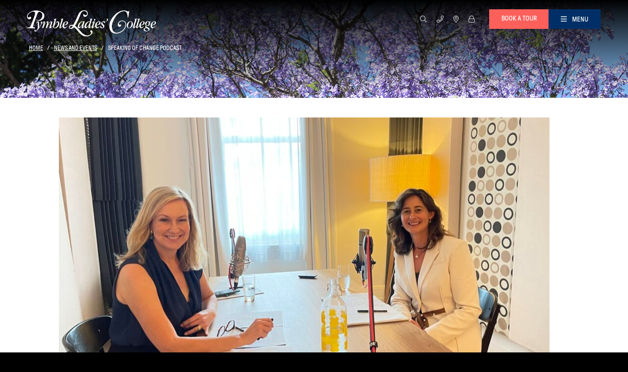

--- FILE ---
content_type: text/html; charset=UTF-8
request_url: https://www.pymblelc.nsw.edu.au/2022/05/17/speaking-of-change-podcast/
body_size: 23614
content:
<!doctype html>
<html>
	<head>
					<meta charset="UTF-8"/>
<script type="text/javascript">
/* <![CDATA[ */
var gform;gform||(document.addEventListener("gform_main_scripts_loaded",function(){gform.scriptsLoaded=!0}),document.addEventListener("gform/theme/scripts_loaded",function(){gform.themeScriptsLoaded=!0}),window.addEventListener("DOMContentLoaded",function(){gform.domLoaded=!0}),gform={domLoaded:!1,scriptsLoaded:!1,themeScriptsLoaded:!1,isFormEditor:()=>"function"==typeof InitializeEditor,callIfLoaded:function(o){return!(!gform.domLoaded||!gform.scriptsLoaded||!gform.themeScriptsLoaded&&!gform.isFormEditor()||(gform.isFormEditor()&&console.warn("The use of gform.initializeOnLoaded() is deprecated in the form editor context and will be removed in Gravity Forms 3.1."),o(),0))},initializeOnLoaded:function(o){gform.callIfLoaded(o)||(document.addEventListener("gform_main_scripts_loaded",()=>{gform.scriptsLoaded=!0,gform.callIfLoaded(o)}),document.addEventListener("gform/theme/scripts_loaded",()=>{gform.themeScriptsLoaded=!0,gform.callIfLoaded(o)}),window.addEventListener("DOMContentLoaded",()=>{gform.domLoaded=!0,gform.callIfLoaded(o)}))},hooks:{action:{},filter:{}},addAction:function(o,r,e,t){gform.addHook("action",o,r,e,t)},addFilter:function(o,r,e,t){gform.addHook("filter",o,r,e,t)},doAction:function(o){gform.doHook("action",o,arguments)},applyFilters:function(o){return gform.doHook("filter",o,arguments)},removeAction:function(o,r){gform.removeHook("action",o,r)},removeFilter:function(o,r,e){gform.removeHook("filter",o,r,e)},addHook:function(o,r,e,t,n){null==gform.hooks[o][r]&&(gform.hooks[o][r]=[]);var d=gform.hooks[o][r];null==n&&(n=r+"_"+d.length),gform.hooks[o][r].push({tag:n,callable:e,priority:t=null==t?10:t})},doHook:function(r,o,e){var t;if(e=Array.prototype.slice.call(e,1),null!=gform.hooks[r][o]&&((o=gform.hooks[r][o]).sort(function(o,r){return o.priority-r.priority}),o.forEach(function(o){"function"!=typeof(t=o.callable)&&(t=window[t]),"action"==r?t.apply(null,e):e[0]=t.apply(null,e)})),"filter"==r)return e[0]},removeHook:function(o,r,t,n){var e;null!=gform.hooks[o][r]&&(e=(e=gform.hooks[o][r]).filter(function(o,r,e){return!!(null!=n&&n!=o.tag||null!=t&&t!=o.priority)}),gform.hooks[o][r]=e)}});
/* ]]> */
</script>

			<meta name="viewport" content="width=device-width, initial-scale=1.0">
			<title>Speaking of Change Podcast &#8211; Pymble Ladies&#039; College</title>
<meta name='robots' content='max-image-preview:large' />
	<style>img:is([sizes="auto" i], [sizes^="auto," i]) { contain-intrinsic-size: 3000px 1500px }</style>
	
<!-- Google Tag Manager for WordPress by gtm4wp.com -->
<script data-cfasync="false" data-pagespeed-no-defer>
	var gtm4wp_datalayer_name = "dataLayer";
	var dataLayer = dataLayer || [];
</script>
<!-- End Google Tag Manager for WordPress by gtm4wp.com --><link rel="alternate" type="application/rss+xml" title="Pymble Ladies&#039; College &raquo; Feed" href="https://www.pymblelc.nsw.edu.au/feed/" />
<link rel="alternate" type="application/rss+xml" title="Pymble Ladies&#039; College &raquo; Comments Feed" href="https://www.pymblelc.nsw.edu.au/comments/feed/" />
<script type="text/javascript">
/* <![CDATA[ */
window._wpemojiSettings = {"baseUrl":"https:\/\/s.w.org\/images\/core\/emoji\/16.0.1\/72x72\/","ext":".png","svgUrl":"https:\/\/s.w.org\/images\/core\/emoji\/16.0.1\/svg\/","svgExt":".svg","source":{"concatemoji":"https:\/\/www.pymblelc.nsw.edu.au\/wp-includes\/js\/wp-emoji-release.min.js?ver=eccf9b83dcbad279d3c8a6b1caf803d4"}};
/*! This file is auto-generated */
!function(s,n){var o,i,e;function c(e){try{var t={supportTests:e,timestamp:(new Date).valueOf()};sessionStorage.setItem(o,JSON.stringify(t))}catch(e){}}function p(e,t,n){e.clearRect(0,0,e.canvas.width,e.canvas.height),e.fillText(t,0,0);var t=new Uint32Array(e.getImageData(0,0,e.canvas.width,e.canvas.height).data),a=(e.clearRect(0,0,e.canvas.width,e.canvas.height),e.fillText(n,0,0),new Uint32Array(e.getImageData(0,0,e.canvas.width,e.canvas.height).data));return t.every(function(e,t){return e===a[t]})}function u(e,t){e.clearRect(0,0,e.canvas.width,e.canvas.height),e.fillText(t,0,0);for(var n=e.getImageData(16,16,1,1),a=0;a<n.data.length;a++)if(0!==n.data[a])return!1;return!0}function f(e,t,n,a){switch(t){case"flag":return n(e,"\ud83c\udff3\ufe0f\u200d\u26a7\ufe0f","\ud83c\udff3\ufe0f\u200b\u26a7\ufe0f")?!1:!n(e,"\ud83c\udde8\ud83c\uddf6","\ud83c\udde8\u200b\ud83c\uddf6")&&!n(e,"\ud83c\udff4\udb40\udc67\udb40\udc62\udb40\udc65\udb40\udc6e\udb40\udc67\udb40\udc7f","\ud83c\udff4\u200b\udb40\udc67\u200b\udb40\udc62\u200b\udb40\udc65\u200b\udb40\udc6e\u200b\udb40\udc67\u200b\udb40\udc7f");case"emoji":return!a(e,"\ud83e\udedf")}return!1}function g(e,t,n,a){var r="undefined"!=typeof WorkerGlobalScope&&self instanceof WorkerGlobalScope?new OffscreenCanvas(300,150):s.createElement("canvas"),o=r.getContext("2d",{willReadFrequently:!0}),i=(o.textBaseline="top",o.font="600 32px Arial",{});return e.forEach(function(e){i[e]=t(o,e,n,a)}),i}function t(e){var t=s.createElement("script");t.src=e,t.defer=!0,s.head.appendChild(t)}"undefined"!=typeof Promise&&(o="wpEmojiSettingsSupports",i=["flag","emoji"],n.supports={everything:!0,everythingExceptFlag:!0},e=new Promise(function(e){s.addEventListener("DOMContentLoaded",e,{once:!0})}),new Promise(function(t){var n=function(){try{var e=JSON.parse(sessionStorage.getItem(o));if("object"==typeof e&&"number"==typeof e.timestamp&&(new Date).valueOf()<e.timestamp+604800&&"object"==typeof e.supportTests)return e.supportTests}catch(e){}return null}();if(!n){if("undefined"!=typeof Worker&&"undefined"!=typeof OffscreenCanvas&&"undefined"!=typeof URL&&URL.createObjectURL&&"undefined"!=typeof Blob)try{var e="postMessage("+g.toString()+"("+[JSON.stringify(i),f.toString(),p.toString(),u.toString()].join(",")+"));",a=new Blob([e],{type:"text/javascript"}),r=new Worker(URL.createObjectURL(a),{name:"wpTestEmojiSupports"});return void(r.onmessage=function(e){c(n=e.data),r.terminate(),t(n)})}catch(e){}c(n=g(i,f,p,u))}t(n)}).then(function(e){for(var t in e)n.supports[t]=e[t],n.supports.everything=n.supports.everything&&n.supports[t],"flag"!==t&&(n.supports.everythingExceptFlag=n.supports.everythingExceptFlag&&n.supports[t]);n.supports.everythingExceptFlag=n.supports.everythingExceptFlag&&!n.supports.flag,n.DOMReady=!1,n.readyCallback=function(){n.DOMReady=!0}}).then(function(){return e}).then(function(){var e;n.supports.everything||(n.readyCallback(),(e=n.source||{}).concatemoji?t(e.concatemoji):e.wpemoji&&e.twemoji&&(t(e.twemoji),t(e.wpemoji)))}))}((window,document),window._wpemojiSettings);
/* ]]> */
</script>

<style id='wp-emoji-styles-inline-css' type='text/css'>

	img.wp-smiley, img.emoji {
		display: inline !important;
		border: none !important;
		box-shadow: none !important;
		height: 1em !important;
		width: 1em !important;
		margin: 0 0.07em !important;
		vertical-align: -0.1em !important;
		background: none !important;
		padding: 0 !important;
	}
</style>
<link rel='stylesheet' id='wp-block-library-css' href='https://www.pymblelc.nsw.edu.au/wp-includes/css/dist/block-library/style.min.css?ver=eccf9b83dcbad279d3c8a6b1caf803d4' type='text/css' media='all' />
<style id='classic-theme-styles-inline-css' type='text/css'>
/*! This file is auto-generated */
.wp-block-button__link{color:#fff;background-color:#32373c;border-radius:9999px;box-shadow:none;text-decoration:none;padding:calc(.667em + 2px) calc(1.333em + 2px);font-size:1.125em}.wp-block-file__button{background:#32373c;color:#fff;text-decoration:none}
</style>
<link rel='stylesheet' id='wp-components-css' href='https://www.pymblelc.nsw.edu.au/wp-includes/css/dist/components/style.min.css?ver=eccf9b83dcbad279d3c8a6b1caf803d4' type='text/css' media='all' />
<link rel='stylesheet' id='wp-preferences-css' href='https://www.pymblelc.nsw.edu.au/wp-includes/css/dist/preferences/style.min.css?ver=eccf9b83dcbad279d3c8a6b1caf803d4' type='text/css' media='all' />
<link rel='stylesheet' id='wp-block-editor-css' href='https://www.pymblelc.nsw.edu.au/wp-includes/css/dist/block-editor/style.min.css?ver=eccf9b83dcbad279d3c8a6b1caf803d4' type='text/css' media='all' />
<link rel='stylesheet' id='popup-maker-block-library-style-css' href='https://www.pymblelc.nsw.edu.au/wp-content/plugins/popup-maker/dist/packages/block-library-style.css?ver=dbea705cfafe089d65f1' type='text/css' media='all' />
<style id='global-styles-inline-css' type='text/css'>
:root{--wp--preset--aspect-ratio--square: 1;--wp--preset--aspect-ratio--4-3: 4/3;--wp--preset--aspect-ratio--3-4: 3/4;--wp--preset--aspect-ratio--3-2: 3/2;--wp--preset--aspect-ratio--2-3: 2/3;--wp--preset--aspect-ratio--16-9: 16/9;--wp--preset--aspect-ratio--9-16: 9/16;--wp--preset--color--black: #000;--wp--preset--color--cyan-bluish-gray: #abb8c3;--wp--preset--color--white: #fff;--wp--preset--color--pale-pink: #f78da7;--wp--preset--color--vivid-red: #cf2e2e;--wp--preset--color--luminous-vivid-orange: #ff6900;--wp--preset--color--luminous-vivid-amber: #fcb900;--wp--preset--color--light-green-cyan: #7bdcb5;--wp--preset--color--vivid-green-cyan: #00d084;--wp--preset--color--pale-cyan-blue: #8ed1fc;--wp--preset--color--vivid-cyan-blue: #0693e3;--wp--preset--color--vivid-purple: #9b51e0;--wp--preset--color--blue: #002f67;--wp--preset--color--cyan: #a0e6f1;--wp--preset--color--grapefruit: #fd605b;--wp--preset--color--red: #c4161c;--wp--preset--color--gray: #999999;--wp--preset--color--gray-medium: #666666;--wp--preset--color--gray-dark: #333333;--wp--preset--color--gray-light: #e9ecef;--wp--preset--gradient--vivid-cyan-blue-to-vivid-purple: linear-gradient(135deg,rgba(6,147,227,1) 0%,rgb(155,81,224) 100%);--wp--preset--gradient--light-green-cyan-to-vivid-green-cyan: linear-gradient(135deg,rgb(122,220,180) 0%,rgb(0,208,130) 100%);--wp--preset--gradient--luminous-vivid-amber-to-luminous-vivid-orange: linear-gradient(135deg,rgba(252,185,0,1) 0%,rgba(255,105,0,1) 100%);--wp--preset--gradient--luminous-vivid-orange-to-vivid-red: linear-gradient(135deg,rgba(255,105,0,1) 0%,rgb(207,46,46) 100%);--wp--preset--gradient--very-light-gray-to-cyan-bluish-gray: linear-gradient(135deg,rgb(238,238,238) 0%,rgb(169,184,195) 100%);--wp--preset--gradient--cool-to-warm-spectrum: linear-gradient(135deg,rgb(74,234,220) 0%,rgb(151,120,209) 20%,rgb(207,42,186) 40%,rgb(238,44,130) 60%,rgb(251,105,98) 80%,rgb(254,248,76) 100%);--wp--preset--gradient--blush-light-purple: linear-gradient(135deg,rgb(255,206,236) 0%,rgb(152,150,240) 100%);--wp--preset--gradient--blush-bordeaux: linear-gradient(135deg,rgb(254,205,165) 0%,rgb(254,45,45) 50%,rgb(107,0,62) 100%);--wp--preset--gradient--luminous-dusk: linear-gradient(135deg,rgb(255,203,112) 0%,rgb(199,81,192) 50%,rgb(65,88,208) 100%);--wp--preset--gradient--pale-ocean: linear-gradient(135deg,rgb(255,245,203) 0%,rgb(182,227,212) 50%,rgb(51,167,181) 100%);--wp--preset--gradient--electric-grass: linear-gradient(135deg,rgb(202,248,128) 0%,rgb(113,206,126) 100%);--wp--preset--gradient--midnight: linear-gradient(135deg,rgb(2,3,129) 0%,rgb(40,116,252) 100%);--wp--preset--font-size--small: 12px;--wp--preset--font-size--medium: 20px;--wp--preset--font-size--large: 32px;--wp--preset--font-size--x-large: 40px;--wp--preset--font-size--section-heading: 48px;--wp--preset--font-size--highlight: 30px;--wp--preset--spacing--20: 0.44rem;--wp--preset--spacing--30: 0.67rem;--wp--preset--spacing--40: 1rem;--wp--preset--spacing--50: 1.5rem;--wp--preset--spacing--60: 2.25rem;--wp--preset--spacing--70: 3.38rem;--wp--preset--spacing--80: 5.06rem;--wp--preset--shadow--natural: 6px 6px 9px rgba(0, 0, 0, 0.2);--wp--preset--shadow--deep: 12px 12px 50px rgba(0, 0, 0, 0.4);--wp--preset--shadow--sharp: 6px 6px 0px rgba(0, 0, 0, 0.2);--wp--preset--shadow--outlined: 6px 6px 0px -3px rgba(255, 255, 255, 1), 6px 6px rgba(0, 0, 0, 1);--wp--preset--shadow--crisp: 6px 6px 0px rgba(0, 0, 0, 1);}:where(.is-layout-flex){gap: 0.5em;}:where(.is-layout-grid){gap: 0.5em;}body .is-layout-flex{display: flex;}.is-layout-flex{flex-wrap: wrap;align-items: center;}.is-layout-flex > :is(*, div){margin: 0;}body .is-layout-grid{display: grid;}.is-layout-grid > :is(*, div){margin: 0;}:where(.wp-block-columns.is-layout-flex){gap: 2em;}:where(.wp-block-columns.is-layout-grid){gap: 2em;}:where(.wp-block-post-template.is-layout-flex){gap: 1.25em;}:where(.wp-block-post-template.is-layout-grid){gap: 1.25em;}.has-black-color{color: var(--wp--preset--color--black) !important;}.has-cyan-bluish-gray-color{color: var(--wp--preset--color--cyan-bluish-gray) !important;}.has-white-color{color: var(--wp--preset--color--white) !important;}.has-pale-pink-color{color: var(--wp--preset--color--pale-pink) !important;}.has-vivid-red-color{color: var(--wp--preset--color--vivid-red) !important;}.has-luminous-vivid-orange-color{color: var(--wp--preset--color--luminous-vivid-orange) !important;}.has-luminous-vivid-amber-color{color: var(--wp--preset--color--luminous-vivid-amber) !important;}.has-light-green-cyan-color{color: var(--wp--preset--color--light-green-cyan) !important;}.has-vivid-green-cyan-color{color: var(--wp--preset--color--vivid-green-cyan) !important;}.has-pale-cyan-blue-color{color: var(--wp--preset--color--pale-cyan-blue) !important;}.has-vivid-cyan-blue-color{color: var(--wp--preset--color--vivid-cyan-blue) !important;}.has-vivid-purple-color{color: var(--wp--preset--color--vivid-purple) !important;}.has-black-background-color{background-color: var(--wp--preset--color--black) !important;}.has-cyan-bluish-gray-background-color{background-color: var(--wp--preset--color--cyan-bluish-gray) !important;}.has-white-background-color{background-color: var(--wp--preset--color--white) !important;}.has-pale-pink-background-color{background-color: var(--wp--preset--color--pale-pink) !important;}.has-vivid-red-background-color{background-color: var(--wp--preset--color--vivid-red) !important;}.has-luminous-vivid-orange-background-color{background-color: var(--wp--preset--color--luminous-vivid-orange) !important;}.has-luminous-vivid-amber-background-color{background-color: var(--wp--preset--color--luminous-vivid-amber) !important;}.has-light-green-cyan-background-color{background-color: var(--wp--preset--color--light-green-cyan) !important;}.has-vivid-green-cyan-background-color{background-color: var(--wp--preset--color--vivid-green-cyan) !important;}.has-pale-cyan-blue-background-color{background-color: var(--wp--preset--color--pale-cyan-blue) !important;}.has-vivid-cyan-blue-background-color{background-color: var(--wp--preset--color--vivid-cyan-blue) !important;}.has-vivid-purple-background-color{background-color: var(--wp--preset--color--vivid-purple) !important;}.has-black-border-color{border-color: var(--wp--preset--color--black) !important;}.has-cyan-bluish-gray-border-color{border-color: var(--wp--preset--color--cyan-bluish-gray) !important;}.has-white-border-color{border-color: var(--wp--preset--color--white) !important;}.has-pale-pink-border-color{border-color: var(--wp--preset--color--pale-pink) !important;}.has-vivid-red-border-color{border-color: var(--wp--preset--color--vivid-red) !important;}.has-luminous-vivid-orange-border-color{border-color: var(--wp--preset--color--luminous-vivid-orange) !important;}.has-luminous-vivid-amber-border-color{border-color: var(--wp--preset--color--luminous-vivid-amber) !important;}.has-light-green-cyan-border-color{border-color: var(--wp--preset--color--light-green-cyan) !important;}.has-vivid-green-cyan-border-color{border-color: var(--wp--preset--color--vivid-green-cyan) !important;}.has-pale-cyan-blue-border-color{border-color: var(--wp--preset--color--pale-cyan-blue) !important;}.has-vivid-cyan-blue-border-color{border-color: var(--wp--preset--color--vivid-cyan-blue) !important;}.has-vivid-purple-border-color{border-color: var(--wp--preset--color--vivid-purple) !important;}.has-vivid-cyan-blue-to-vivid-purple-gradient-background{background: var(--wp--preset--gradient--vivid-cyan-blue-to-vivid-purple) !important;}.has-light-green-cyan-to-vivid-green-cyan-gradient-background{background: var(--wp--preset--gradient--light-green-cyan-to-vivid-green-cyan) !important;}.has-luminous-vivid-amber-to-luminous-vivid-orange-gradient-background{background: var(--wp--preset--gradient--luminous-vivid-amber-to-luminous-vivid-orange) !important;}.has-luminous-vivid-orange-to-vivid-red-gradient-background{background: var(--wp--preset--gradient--luminous-vivid-orange-to-vivid-red) !important;}.has-very-light-gray-to-cyan-bluish-gray-gradient-background{background: var(--wp--preset--gradient--very-light-gray-to-cyan-bluish-gray) !important;}.has-cool-to-warm-spectrum-gradient-background{background: var(--wp--preset--gradient--cool-to-warm-spectrum) !important;}.has-blush-light-purple-gradient-background{background: var(--wp--preset--gradient--blush-light-purple) !important;}.has-blush-bordeaux-gradient-background{background: var(--wp--preset--gradient--blush-bordeaux) !important;}.has-luminous-dusk-gradient-background{background: var(--wp--preset--gradient--luminous-dusk) !important;}.has-pale-ocean-gradient-background{background: var(--wp--preset--gradient--pale-ocean) !important;}.has-electric-grass-gradient-background{background: var(--wp--preset--gradient--electric-grass) !important;}.has-midnight-gradient-background{background: var(--wp--preset--gradient--midnight) !important;}.has-small-font-size{font-size: var(--wp--preset--font-size--small) !important;}.has-medium-font-size{font-size: var(--wp--preset--font-size--medium) !important;}.has-large-font-size{font-size: var(--wp--preset--font-size--large) !important;}.has-x-large-font-size{font-size: var(--wp--preset--font-size--x-large) !important;}
:where(.wp-block-post-template.is-layout-flex){gap: 1.25em;}:where(.wp-block-post-template.is-layout-grid){gap: 1.25em;}
:where(.wp-block-columns.is-layout-flex){gap: 2em;}:where(.wp-block-columns.is-layout-grid){gap: 2em;}
:root :where(.wp-block-pullquote){font-size: 1.5em;line-height: 1.6;}
</style>
<link rel='stylesheet' id='cff-css' href='https://www.pymblelc.nsw.edu.au/wp-content/plugins/custom-facebook-feed-pro/assets/css/cff-style.min.css?ver=4.6.5' type='text/css' media='all' />
<link rel='stylesheet' id='ff-webfonts-css' href='https://www.pymblelc.nsw.edu.au/wp-content/themes/pymblelc-2021/assets/css/fonts.css?ver=2.1.2' type='text/css' media='all' />
<link rel='stylesheet' id='fontawesome-css' href='https://www.pymblelc.nsw.edu.au/wp-content/themes/pymblelc-2021/assets/css/fontawesome-all.min.css?ver=2.1.2' type='text/css' media='all' />
<link rel='stylesheet' id='firefly-css' href='https://www.pymblelc.nsw.edu.au/wp-content/themes/pymblelc-2021/assets/css/firefly.css?ver=2.1.2' type='text/css' media='all' />
<style id='generateblocks-inline-css' type='text/css'>
:root{--gb-container-width:1100px;}.gb-container .wp-block-image img{vertical-align:middle;}.gb-grid-wrapper .wp-block-image{margin-bottom:0;}.gb-highlight{background:none;}.gb-shape{line-height:0;}
</style>
<script type="text/javascript" src="https://www.pymblelc.nsw.edu.au/wp-includes/js/jquery/jquery.min.js?ver=3.7.1" id="jquery-core-js"></script>
<script type="text/javascript" src="https://www.pymblelc.nsw.edu.au/wp-includes/js/jquery/jquery-migrate.min.js?ver=3.4.1" id="jquery-migrate-js"></script>
<link rel="https://api.w.org/" href="https://www.pymblelc.nsw.edu.au/wp-json/" /><link rel="alternate" title="JSON" type="application/json" href="https://www.pymblelc.nsw.edu.au/wp-json/wp/v2/posts/7265" /><link rel="EditURI" type="application/rsd+xml" title="RSD" href="https://www.pymblelc.nsw.edu.au/xmlrpc.php?rsd" />

<link rel="canonical" href="https://www.pymblelc.nsw.edu.au/2022/05/17/speaking-of-change-podcast/" />
<link rel='shortlink' href='https://www.pymblelc.nsw.edu.au/?p=7265' />
<link rel="alternate" title="oEmbed (JSON)" type="application/json+oembed" href="https://www.pymblelc.nsw.edu.au/wp-json/oembed/1.0/embed?url=https%3A%2F%2Fwww.pymblelc.nsw.edu.au%2F2022%2F05%2F17%2Fspeaking-of-change-podcast%2F" />
<link rel="alternate" title="oEmbed (XML)" type="text/xml+oembed" href="https://www.pymblelc.nsw.edu.au/wp-json/oembed/1.0/embed?url=https%3A%2F%2Fwww.pymblelc.nsw.edu.au%2F2022%2F05%2F17%2Fspeaking-of-change-podcast%2F&#038;format=xml" />
<meta property="og:title" content="Speaking of Change Podcast"><meta property="og:url" content="https://www.pymblelc.nsw.edu.au/2022/05/17/speaking-of-change-podcast/"><meta property="og:type" content="website"><meta property="og:description" content="Speaking of Change For International’s Women’s Day on Tuesday March 8, we created the first edition of our very own&nbsp;Speaking of Change&nbsp;podcast, a channel that brings the voices of&nbsp;Pymble&nbsp;women to the forefront; from our Principal Dr. Kate Hadwen to well-known alumna, like Melissa Doyle and many more. &nbsp; The podcast explores the ways we can [&hellip;]"><meta property="og:image" content="https://www.pymblelc.nsw.edu.au/wp-content/uploads/2022/04/IMG_5232-960x720.jpg"><meta property="og:image:width" content="960"><meta property="og:image:height" content="720"><!-- Custom Facebook Feed JS vars -->
<script type="text/javascript">
var cffsiteurl = "https://www.pymblelc.nsw.edu.au/wp-content/plugins";
var cffajaxurl = "https://www.pymblelc.nsw.edu.au/wp-admin/admin-ajax.php";


var cfflinkhashtags = "false";
</script>

<!-- Google Tag Manager for WordPress by gtm4wp.com -->
<!-- GTM Container placement set to footer -->
<script data-cfasync="false" data-pagespeed-no-defer type="text/javascript">
	var dataLayer_content = {"visitorLoginState":"logged-out","visitorType":"visitor-logged-out","pagePostType":"post","pagePostType2":"single-post","pageCategory":["news","podcast"],"pagePostAuthor":"Maryka Stalley","browserName":"Chrome","browserVersion":"104.0.0.0","browserEngineName":"Blink","browserEngineVersion":"","osName":"OS X","osVersion":"10.15.7","deviceType":"desktop","deviceManufacturer":"Apple","deviceModel":"Macintosh"};
	dataLayer.push( dataLayer_content );
</script>
<script data-cfasync="false">
(function(w,d,s,l,i){w[l]=w[l]||[];w[l].push({'gtm.start':
new Date().getTime(),event:'gtm.js'});var f=d.getElementsByTagName(s)[0],
j=d.createElement(s),dl=l!='dataLayer'?'&l='+l:'';j.async=true;j.src=
'//www.googletagmanager.com/gtm.js?id='+i+dl;f.parentNode.insertBefore(j,f);
})(window,document,'script','dataLayer','GTM-K64MFRH');
</script>
<!-- End Google Tag Manager for WordPress by gtm4wp.com -->		<style type="text/css" id="wp-custom-css">
			.pum-content.popmake-content {
	outline: none;
}

.above-footer .gform_legacy_markup_wrapper .validation_message {
	color: var(--orange);
}
.above-footer  .gform_legacy_markup_wrapper .field_description_below .gfield_description {
	padding-top: 0.375rem;
}

.page-content {
	padding-bottom: 5rem;
}

#mc_embed_signup {
	background: none !important;
}

#mc_embed_signup .button {
	background: #fd605b !important;
	border-radius: 0 !important;
}

/**
 * suppress subscribe form in footer
 */
section.above-footer {
	display: none;
}

.site-footer {
	z-index: 100;
}

/* GFORMS fix */
@media (min-width: 768px) {
    .editor-styles-wrapper .gform_confirmation_wrapper .gform_fields.left_label .gfield, .editor-styles-wrapper .gform_wrapper .gform_fields.left_label .gfield, .page-content .gform_confirmation_wrapper .gform_fields.left_label .gfield, .page-content .gform_wrapper .gform_fields.left_label .gfield, .pum .gform_confirmation_wrapper .gform_fields.left_label .gfield, .pum .gform_wrapper .gform_fields.left_label .gfield,
	.gform_wrapper.gravity-theme .left_label .gfield:not(.gsection):not(.gfield_html):not(fieldset){
        flex-wrap: nowrap;
    }
}

/* GFORM captcha fix */
.page-content .gform_wrapper .gform_fields .gfield--type-captcha > label {
	opacity: 0; 
}		</style>
		
						</head>

	<body class="wp-singular post-template-default single single-post postid-7265 single-format-standard wp-embed-responsive wp-theme-pymblelc-2021" data-template="base.twig" role="document">
		<div id="app">

							
<header class="site-header headroom">
        <nav class="navbar p-0">
        <div class="container navbar-primary">
            <div class="row">
                <div class="col-12 d-flex align-items-start pr-0 pr-lg-4">
                                        <a class="navbar-brand" href="https://www.pymblelc.nsw.edu.au">
                        <img class="display-logo" src="https://www.pymblelc.nsw.edu.au/wp-content/themes/pymblelc-2021/assets/images/plc-logo-white.svg" alt="Pymble Ladies&#039; College">
                        <img class="pinned-logo" src="https://www.pymblelc.nsw.edu.au/wp-content/themes/pymblelc-2021/assets/images/plc-logo-blue.svg" alt="Pymble Ladies&#039; College">
                    </a>
                    
                                        <div class="d-flex justify-content-center align-items-center flex-column flex-md-row ml-auto navbar-group">
                        <div class="navbar-icon-list d-none d-md-flex">
                            
				<form role="search" method="get" class="navbar-icon-list-item" id="nav-search-form" action="https://www.pymblelc.nsw.edu.au/">
			<div class="navbar-icon-list-item-input text my-auto" id="search-header">
				<span class="sr-only">Search for:</span>
				<input type="search" id="nav-search-input" class="form-control" placeholder="Keyword" value="" name="s" title="Search for:" />
			</div>

			<button type="submit" class="navbar-icon-list-item-button" id="" href="">
				<span class="icon fal fa-search"></span>
				<span class="text">Search</span>
			</button>
		</form>

		

                            <div class="my-auto d-none" id="search-header">
                                <form role="search" method="get" class="search-form form" action="https://www.pymblelc.nsw.edu.au/">
                                    <label class="m-0">
                                        <span class="sr-only">Search for:</span>
                                        <input type="search" class="form-control" placeholder="Keyword" value="" name="s" title="Search for:" />
                                    </label>
                                </form>
                            </div>
                                                            <a class="navbar-icon-list-item" id="contact" href="tel:+61 2 9855 7799">
                                    <span class="icon fal fa-phone"></span>
                                    <span class="text">Contact</span>
                                </a>
                                                            <a class="navbar-icon-list-item" id="view map" href="https://www.google.com.au/maps/place/Pymble+Ladies'+College/@-33.7510168,151.131754,15z/data=!4m5!3m4!1s0x6b12a7d3523eb94d:0x59d7ea9722320f48!8m2!3d-33.7466541!4d151.1360058'">
                                    <span class="icon fal fa-map-marker-alt"></span>
                                    <span class="text">View Map</span>
                                </a>
                                                            <a class="navbar-icon-list-item" id="my pymble" href="https://my.pymblelc.nsw.edu.au/">
                                    <span class="icon fal fa-lock"></span>
                                    <span class="text">My Pymble</span>
                                </a>
                                                    </div>

                        <div class="btn-group" role="group" aria-label="Basic example">
                            <a href="/enrolments/enrolment-process/book-a-tour/" class="d-none d-md-inline btn btn-secondary">Book a tour</a>

                                                        <button class="btn btn-primary btn-hover-black hamburger-menu" id="navButtonOpen" data-toggle="collapse" data-target="#primaryNavigation" aria-controls="primaryNavigation" aria-expanded="false" aria-label="Toggle navigation">
                                <span class="far fa-bars m-0 mr-md-2"></span>
                                <span class="d-none d-md-inline">Menu</span>
                            </button>

                                                        <button class="btn btn-black btn-hover-black d-none hamburger-menu" id="navButtonClose" data-toggle="collapse" data-target="#primaryNavigation" aria-controls="primaryNavigation" aria-expanded="false" aria-label="Toggle navigation">
                                <span class="far fa-times m-0 mr-md-2"></span>
                                <span class="d-none d-md-inline">Close</span>
                            </button>
                        </div>
                    </div>
                </div>
            </div>
            
        </div>

                <div class="collapse navbar-collapse navbar-dropdown" id="primaryNavigation">
            <div class="container navbar-container">
                <div class="row navbar-row w-100">
                    <div class="col-12 col-lg-4 navbar-border">
                        <ul class="navbar-nav navbar-column mr-auto">
                            	
				
	<li
		class="primary-item nav-item menu-item menu-item-type-post_type menu-item-object-page menu-item-81 menu-item-has-children has-children">
						<a class="nav-link" href="https://www.pymblelc.nsw.edu.au/about-pymble/welcome/" target="">
		<span>About Pymble</span>
			</a>


							<ul class="submenu" aria-labelledby="submenu-81">

						
					<li class="submenu-item nav-item menu-item menu-item-type-post_type menu-item-object-page menu-item-12246">
						<a class="nav-link" href="https://www.pymblelc.nsw.edu.au/about-pymble/welcome/" target="">
		<span>Welcome</span>
			</a>


							</li>
					<li class="submenu-item nav-item menu-item menu-item-type-post_type menu-item-object-page menu-item-12253">
						<a class="nav-link" href="https://www.pymblelc.nsw.edu.au/about-pymble/master-planning/" target="">
		<span>Master Planning</span>
			</a>


							</li>
					<li class="submenu-item nav-item menu-item menu-item-type-post_type menu-item-object-page menu-item-12247">
						<a class="nav-link" href="https://www.pymblelc.nsw.edu.au/about-pymble/strategic-direction-and-vision/" target="">
		<span>Strategic Direction and Vision: 2021 to 2030</span>
			</a>


							</li>
					<li class="submenu-item nav-item menu-item menu-item-type-post_type menu-item-object-page menu-item-12248">
						<a class="nav-link" href="https://www.pymblelc.nsw.edu.au/about-pymble/our-culture/" target="">
		<span>Our Values and Culture</span>
			</a>


							</li>
					<li class="submenu-item nav-item menu-item menu-item-type-post_type menu-item-object-page menu-item-12256">
						<a class="nav-link" href="https://www.pymblelc.nsw.edu.au/about-pymble/our-board-and-staff/" target="">
		<span>Our Board and Staff</span>
			</a>


							</li>
					<li class="submenu-item nav-item menu-item menu-item-type-post_type menu-item-object-page menu-item-12257">
						<a class="nav-link" href="https://www.pymblelc.nsw.edu.au/about-pymble/dr-hadwen/" target="">
		<span>Dr Kate Hadwen</span>
			</a>


							</li>
			</ul>

			</li>

				
	<li
		class="primary-item nav-item menu-item menu-item-type-post_type menu-item-object-page menu-item-82 menu-item-has-children has-children">
						<a class="nav-link" href="https://www.pymblelc.nsw.edu.au/learning/our-schools/" target="">
		<span>Learning</span>
			</a>


							<ul class="submenu" aria-labelledby="submenu-82">

						
					<li class="submenu-item nav-item menu-item menu-item-type-post_type menu-item-object-page menu-item-12258 menu-item-has-children has-children">
						<a class="nav-link" href="https://www.pymblelc.nsw.edu.au/learning/our-schools/" target="">
		<span>Our Schools</span>
			</a>


											<ul class="submenu" aria-labelledby="submenu-12258">

									<li class="submenu-item nav-item menu-item menu-item-type-post_type menu-item-object-page menu-item-12258 menu-item-has-children">
						<a class="nav-link" href="https://www.pymblelc.nsw.edu.au/learning/our-schools/" target="">
		<span>Our Schools</span>
			</a>

			</li>
		
					<li class="submenu-item nav-item menu-item menu-item-type-post_type menu-item-object-page menu-item-12259">
						<a class="nav-link" href="https://www.pymblelc.nsw.edu.au/learning/our-schools/junior-school/" target="">
		<span>Junior School</span>
			</a>


							</li>
					<li class="submenu-item nav-item menu-item menu-item-type-post_type menu-item-object-page menu-item-12260">
						<a class="nav-link" href="https://www.pymblelc.nsw.edu.au/learning/our-schools/middle-school/" target="">
		<span>Middle School</span>
			</a>


							</li>
					<li class="submenu-item nav-item menu-item menu-item-type-post_type menu-item-object-page menu-item-12261">
						<a class="nav-link" href="https://www.pymblelc.nsw.edu.au/learning/our-schools/upper-school/" target="">
		<span>Upper School</span>
			</a>


							</li>
					<li class="submenu-item nav-item menu-item menu-item-type-post_type menu-item-object-page menu-item-12262">
						<a class="nav-link" href="https://www.pymblelc.nsw.edu.au/learning/our-schools/senior-school/" target="">
		<span>Senior School</span>
			</a>


							</li>
			</ul>

							</li>
					<li class="submenu-item nav-item menu-item menu-item-type-post_type menu-item-object-page menu-item-12250">
						<a class="nav-link" href="https://www.pymblelc.nsw.edu.au/about-pymble/benefits-of-a-girls-education/" target="">
		<span>Benefits of a Single Sex Education</span>
			</a>


							</li>
					<li class="submenu-item nav-item menu-item menu-item-type-post_type menu-item-object-page menu-item-14487 menu-item-has-children has-children">
						<a class="nav-link" href="http://pymblelc.nsw.edu.au/academic" target="">
		<span>Academic</span>
			</a>


											<ul class="submenu" aria-labelledby="submenu-14487">

						
					<li class="submenu-item nav-item menu-item menu-item-type-post_type menu-item-object-page menu-item-14489">
						<a class="nav-link" href="https://www.pymblelc.nsw.edu.au/academic-2/our-learning-framework-2/" target="">
		<span>Our Learning Framework</span>
			</a>


							</li>
					<li class="submenu-item nav-item menu-item menu-item-type-post_type menu-item-object-page menu-item-14492">
						<a class="nav-link" href="https://www.pymblelc.nsw.edu.au/academic-2/academic-partnerships/" target="">
		<span>Academic Partnerships</span>
			</a>


							</li>
					<li class="submenu-item nav-item menu-item menu-item-type-post_type menu-item-object-page menu-item-14490">
						<a class="nav-link" href="https://www.pymblelc.nsw.edu.au/academic-2/talentdevelopmentprogram/" target="">
		<span>Talent Development Program</span>
			</a>


							</li>
					<li class="submenu-item nav-item menu-item menu-item-type-post_type menu-item-object-page menu-item-14491">
						<a class="nav-link" href="https://www.pymblelc.nsw.edu.au/academic-2/hsc-results/" target="">
		<span>HSC Results</span>
			</a>


							</li>
					<li class="submenu-item nav-item menu-item menu-item-type-post_type menu-item-object-page menu-item-14488">
						<a class="nav-link" href="https://www.pymblelc.nsw.edu.au/academic-2/learning-at-vision-valley/" target="">
		<span>Learning at Vision Valley</span>
			</a>


							</li>
			</ul>

							</li>
					<li class="submenu-item nav-item menu-item menu-item-type-post_type menu-item-object-page menu-item-12264">
						<a class="nav-link" href="https://www.pymblelc.nsw.edu.au/learning/mind-body-spirit/" target="">
		<span>Mind Body Spirit</span>
			</a>


							</li>
					<li class="submenu-item nav-item menu-item menu-item-type-post_type menu-item-object-page menu-item-12265">
						<a class="nav-link" href="https://www.pymblelc.nsw.edu.au/learning/outdoor-education/" target="">
		<span>Outdoor Education</span>
			</a>


							</li>
					<li class="submenu-item nav-item menu-item menu-item-type-post_type menu-item-object-page menu-item-12266">
						<a class="nav-link" href="https://www.pymblelc.nsw.edu.au/learning/indigenous-education/" target="">
		<span>First Nations Education</span>
			</a>


							</li>
			</ul>

			</li>

				
	<li
		class="primary-item nav-item menu-item menu-item-type-post_type menu-item-object-page menu-item-83 menu-item-has-children has-children">
						<a class="nav-link" href="https://www.pymblelc.nsw.edu.au/pymble-life/" target="">
		<span>Pymble Life</span>
			</a>


							<ul class="submenu" aria-labelledby="submenu-83">

									<li class="submenu-item nav-item menu-item menu-item-type-post_type menu-item-object-page menu-item-83 menu-item-has-children">
						<a class="nav-link" href="https://www.pymblelc.nsw.edu.au/pymble-life/" target="">
		<span>Pymble Life</span>
			</a>

			</li>
		
					<li class="submenu-item nav-item menu-item menu-item-type-post_type menu-item-object-page menu-item-84">
						<a class="nav-link" href="https://www.pymblelc.nsw.edu.au/boarding/" target="">
		<span>Boarding</span>
			</a>


							</li>
					<li class="submenu-item nav-item menu-item menu-item-type-post_type menu-item-object-page menu-item-12926">
						<a class="nav-link" href="https://www.pymblelc.nsw.edu.au/pymble-wise-phone/" target="">
		<span>Pymble Wise Phone Initiative</span>
			</a>


							</li>
					<li class="submenu-item nav-item menu-item menu-item-type-post_type menu-item-object-page menu-item-12268">
						<a class="nav-link" href="https://www.pymblelc.nsw.edu.au/pymble-life/facilities/" target="">
		<span>Facilities</span>
			</a>


							</li>
					<li class="submenu-item nav-item menu-item menu-item-type-post_type menu-item-object-page menu-item-12269 menu-item-has-children has-children">
						<a class="nav-link" href="https://www.pymblelc.nsw.edu.au/pymble-life/co-curricular/" target="">
		<span>Co-Curricular</span>
			</a>


											<ul class="submenu" aria-labelledby="submenu-12269">

									<li class="submenu-item nav-item menu-item menu-item-type-post_type menu-item-object-page menu-item-12269 menu-item-has-children">
						<a class="nav-link" href="https://www.pymblelc.nsw.edu.au/pymble-life/co-curricular/" target="">
		<span>Co-Curricular</span>
			</a>

			</li>
		
					<li class="submenu-item nav-item menu-item menu-item-type-post_type menu-item-object-page menu-item-12270 menu-item-has-children">
						<a class="nav-link" href="https://www.pymblelc.nsw.edu.au/pymble-life/co-curricular/sport/" target="">
		<span>Sport</span>
			</a>


							</li>
					<li class="submenu-item nav-item menu-item menu-item-type-post_type menu-item-object-page menu-item-12272 menu-item-has-children">
						<a class="nav-link" href="https://www.pymblelc.nsw.edu.au/pymble-life/co-curricular/performing-arts/" target="">
		<span>Performing Arts</span>
			</a>


							</li>
					<li class="submenu-item nav-item menu-item menu-item-type-post_type menu-item-object-page menu-item-12274">
						<a class="nav-link" href="https://www.pymblelc.nsw.edu.au/pymble-life/co-curricular/extended-learning/" target="">
		<span>Co-curricular Learning</span>
			</a>


							</li>
					<li class="submenu-item nav-item menu-item menu-item-type-post_type menu-item-object-page menu-item-12275">
						<a class="nav-link" href="https://www.pymblelc.nsw.edu.au/pymble-life/co-curricular/experiential-learning/" target="">
		<span>Experiential Learning</span>
			</a>


							</li>
					<li class="submenu-item nav-item menu-item menu-item-type-post_type menu-item-object-page menu-item-12276">
						<a class="nav-link" href="https://www.pymblelc.nsw.edu.au/pymble-life/co-curricular/student-tours/" target="">
		<span>Student Tours</span>
			</a>


							</li>
			</ul>

							</li>
					<li class="submenu-item nav-item menu-item menu-item-type-post_type menu-item-object-page menu-item-12277">
						<a class="nav-link" href="https://www.pymblelc.nsw.edu.au/pymble-life/vision-valley/" target="">
		<span>Vision Valley</span>
			</a>


							</li>
					<li class="submenu-item nav-item menu-item menu-item-type-post_type menu-item-object-page menu-item-12278">
						<a class="nav-link" href="https://www.pymblelc.nsw.edu.au/swimming/#new_tab" target="_blank">
		<span>Pymble Swimming</span>
			</a>


							</li>
					<li class="submenu-item nav-item menu-item menu-item-type-post_type menu-item-object-page menu-item-12279">
						<a class="nav-link" href="https://www.pymblelc.nsw.edu.au/tennisacademy/" target="">
		<span>Pymble Tennis Academy</span>
			</a>


							</li>
					<li class="submenu-item nav-item menu-item menu-item-type-post_type menu-item-object-page menu-item-12280">
						<a class="nav-link" href="https://www.pymblelc.nsw.edu.au/pymble-life/pymble-oshc/" target="">
		<span>Out of School Hours Care</span>
			</a>


							</li>
					<li class="submenu-item nav-item menu-item menu-item-type-post_type menu-item-object-page menu-item-12281">
						<a class="nav-link" href="https://www.pymblelc.nsw.edu.au/pymble-life/term-dates/" target="">
		<span>Term Dates</span>
			</a>


							</li>
			</ul>

			</li>

				
	<li
		class="primary-item nav-item menu-item menu-item-type-post_type menu-item-object-page menu-item-85 menu-item-has-children has-children">
						<a class="nav-link" href="https://www.pymblelc.nsw.edu.au/enrolments/" target="">
		<span>Enrolments</span>
			</a>


							<ul class="submenu" aria-labelledby="submenu-85">

									<li class="submenu-item nav-item menu-item menu-item-type-post_type menu-item-object-page menu-item-85 menu-item-has-children">
						<a class="nav-link" href="https://www.pymblelc.nsw.edu.au/enrolments/" target="">
		<span>Enrolments</span>
			</a>

			</li>
		
					<li class="submenu-item nav-item menu-item menu-item-type-post_type menu-item-object-page menu-item-12282">
						<a class="nav-link" href="https://www.pymblelc.nsw.edu.au/enrolments/apply/" target="">
		<span>Apply to Enrol</span>
			</a>


							</li>
					<li class="submenu-item nav-item menu-item menu-item-type-post_type menu-item-object-page menu-item-12283">
						<a class="nav-link" href="https://www.pymblelc.nsw.edu.au/enrolments/enrolment-process/" target="">
		<span>Enrolment Steps</span>
			</a>


							</li>
					<li class="submenu-item nav-item menu-item menu-item-type-post_type menu-item-object-page menu-item-12284">
						<a class="nav-link" href="https://www.pymblelc.nsw.edu.au/enrolments/book-a-tour-2/" target="">
		<span>Book a Tour</span>
			</a>


							</li>
					<li class="submenu-item nav-item menu-item menu-item-type-post_type menu-item-object-page menu-item-12285">
						<a class="nav-link" href="https://www.pymblelc.nsw.edu.au/enrolments/frequently-asked-questions/" target="">
		<span>Frequently Asked Questions</span>
			</a>


							</li>
					<li class="submenu-item nav-item menu-item menu-item-type-post_type menu-item-object-page menu-item-12286">
						<a class="nav-link" href="https://www.pymblelc.nsw.edu.au/enrolments/request-a-prospectus/" target="">
		<span>Request a Prospectus</span>
			</a>


							</li>
					<li class="submenu-item nav-item menu-item menu-item-type-post_type menu-item-object-page menu-item-12252">
						<a class="nav-link" href="https://pymblelc.youtour.com.au/#new_tab" target="_blank">
		<span>Virtual Tour</span>
			</a>


							</li>
					<li class="submenu-item nav-item menu-item menu-item-type-post_type menu-item-object-page menu-item-12287">
						<a class="nav-link" href="https://www.pymblelc.nsw.edu.au/enrolments/international-students/" target="">
		<span>International Students</span>
			</a>


							</li>
					<li class="submenu-item nav-item menu-item menu-item-type-post_type menu-item-object-page menu-item-12288 menu-item-has-children has-children">
						<a class="nav-link" href="https://www.pymblelc.nsw.edu.au/enrolments/scholarships/" target="">
		<span>Scholarships</span>
			</a>


											<ul class="submenu" aria-labelledby="submenu-12288">

									<li class="submenu-item nav-item menu-item menu-item-type-post_type menu-item-object-page menu-item-12288 menu-item-has-children">
						<a class="nav-link" href="https://www.pymblelc.nsw.edu.au/enrolments/scholarships/" target="">
		<span>Scholarships</span>
			</a>

			</li>
		
					<li class="submenu-item nav-item menu-item menu-item-type-post_type menu-item-object-page menu-item-14991">
						<a class="nav-link" href="https://www.pymblelc.nsw.edu.au/enrolments/scholarships/ex-students-union-scholarship/" target="">
		<span>Ex-Students’ Union Scholarship</span>
			</a>


							</li>
					<li class="submenu-item nav-item menu-item menu-item-type-post_type menu-item-object-page menu-item-12289">
						<a class="nav-link" href="https://www.pymblelc.nsw.edu.au/enrolments/scholarships/junior-academic-scholarship/" target="">
		<span>Junior Academic Scholarship</span>
			</a>


							</li>
					<li class="submenu-item nav-item menu-item menu-item-type-post_type menu-item-object-page menu-item-12290">
						<a class="nav-link" href="https://www.pymblelc.nsw.edu.au/enrolments/scholarships/performance-scholarship-sport/" target="">
		<span>Sport Scholarship</span>
			</a>


							</li>
					<li class="submenu-item nav-item menu-item menu-item-type-post_type menu-item-object-page menu-item-12291">
						<a class="nav-link" href="https://www.pymblelc.nsw.edu.au/enrolments/scholarships/performance-scholarship-music/" target="">
		<span>Performance Scholarship – Music</span>
			</a>


							</li>
					<li class="submenu-item nav-item menu-item menu-item-type-post_type menu-item-object-page menu-item-12292">
						<a class="nav-link" href="https://www.pymblelc.nsw.edu.au/enrolments/scholarships/all-rounder-scholarship/" target="">
		<span>All-rounder Scholarship</span>
			</a>


							</li>
					<li class="submenu-item nav-item menu-item menu-item-type-post_type menu-item-object-page menu-item-12293">
						<a class="nav-link" href="https://www.pymblelc.nsw.edu.au/enrolments/scholarships/boarding-scholarship/" target="">
		<span>Boarding Scholarships</span>
			</a>


							</li>
					<li class="submenu-item nav-item menu-item menu-item-type-post_type menu-item-object-page menu-item-12294">
						<a class="nav-link" href="https://www.pymblelc.nsw.edu.au/enrolments/scholarships/senior-academic-scholarship/" target="">
		<span>Senior Academic Scholarship</span>
			</a>


							</li>
					<li class="submenu-item nav-item menu-item menu-item-type-post_type menu-item-object-page menu-item-12296">
						<a class="nav-link" href="https://www.pymblelc.nsw.edu.au/enrolments/scholarships/indigenous-scholarships/" target="">
		<span>First Nations Scholarships</span>
			</a>


							</li>
					<li class="submenu-item nav-item menu-item menu-item-type-post_type menu-item-object-page menu-item-14228">
						<a class="nav-link" href="https://www.pymblelc.nsw.edu.au/enrolments/scholarships/rtg-stem-scholarship/" target="">
		<span>RTG STEM Scholarship</span>
			</a>


							</li>
					<li class="submenu-item nav-item menu-item menu-item-type-post_type menu-item-object-page menu-item-14403">
						<a class="nav-link" href="https://www.pymblelc.nsw.edu.au/enrolments/scholarships/foundation-bursary/" target="">
		<span>Foundation Bursary</span>
			</a>


							</li>
					<li class="submenu-item nav-item menu-item menu-item-type-post_type menu-item-object-page menu-item-15233">
						<a class="nav-link" href="https://www.pymblelc.nsw.edu.au/enrolments/scholarships/performance-scholarship-music-2/" target="">
		<span>Performance Scholarship - Performing Arts</span>
			</a>


							</li>
			</ul>

							</li>
					<li class="submenu-item nav-item menu-item menu-item-type-post_type menu-item-object-page menu-item-12297">
						<a class="nav-link" href="https://www.pymblelc.nsw.edu.au/enrolments/college-fees/" target="">
		<span>College Fees</span>
			</a>


							</li>
					<li class="submenu-item nav-item menu-item menu-item-type-post_type menu-item-object-page menu-item-12298">
						<a class="nav-link" href="https://www.pymblelc.nsw.edu.au/enrolments/student-transport/" target="">
		<span>Student Transport</span>
			</a>


							</li>
			</ul>

			</li>

				
	<li
		class="primary-item nav-item menu-item menu-item-type-post_type menu-item-object-page menu-item-12307">
						<a class="nav-link" href="https://www.pymblelc.nsw.edu.au/foundation/" target="">
		<span>Pymble Foundation</span>
			</a>


			</li>

				
	<li
		class="primary-item nav-item menu-item menu-item-type-post_type menu-item-object-page menu-item-86 menu-item-has-children has-children">
						<a class="nav-link" href="https://www.pymblelc.nsw.edu.au/community-and-events/" target="">
		<span>Community and Events</span>
			</a>


							<ul class="submenu" aria-labelledby="submenu-86">

									<li class="submenu-item nav-item menu-item menu-item-type-post_type menu-item-object-page menu-item-86 menu-item-has-children">
						<a class="nav-link" href="https://www.pymblelc.nsw.edu.au/community-and-events/" target="">
		<span>Community and Events</span>
			</a>

			</li>
		
					<li class="submenu-item nav-item menu-item menu-item-type-post_type menu-item-object-page menu-item-12299 menu-item-has-children has-children">
						<a class="nav-link" href="https://www.pymblelc.nsw.edu.au/community-and-events/alumni/" target="">
		<span>Alumni</span>
			</a>


											<ul class="submenu" aria-labelledby="submenu-12299">

									<li class="submenu-item nav-item menu-item menu-item-type-post_type menu-item-object-page menu-item-12299 menu-item-has-children">
						<a class="nav-link" href="https://www.pymblelc.nsw.edu.au/community-and-events/alumni/" target="">
		<span>Alumni</span>
			</a>

			</li>
		
					<li class="submenu-item nav-item menu-item menu-item-type-post_type menu-item-object-page menu-item-12301">
						<a class="nav-link" href="https://www.pymblelc.nsw.edu.au/community-and-events/alumni/mentoring-and-support/" target="">
		<span>Mentoring and Support</span>
			</a>


							</li>
					<li class="submenu-item nav-item menu-item menu-item-type-custom menu-item-object-custom menu-item-12944">
						<a class="nav-link" href="https://www.pymblelc.nsw.edu.au/tag/where-are-they-now/" target="">
		<span>Where are they now?</span>
			</a>


							</li>
					<li class="submenu-item nav-item menu-item menu-item-type-post_type menu-item-object-page menu-item-12302">
						<a class="nav-link" href="https://www.pymblelc.nsw.edu.au/community-and-events/alumni/reunions-and-alumni-events/" target="">
		<span>Reunions and Alumni Events</span>
			</a>


							</li>
					<li class="submenu-item nav-item menu-item menu-item-type-post_type menu-item-object-page menu-item-12303">
						<a class="nav-link" href="https://www.pymblelc.nsw.edu.au/community-and-events/alumni/annual-general-meeting/" target="">
		<span>Annual General Meeting</span>
			</a>


							</li>
					<li class="submenu-item nav-item menu-item menu-item-type-post_type menu-item-object-page menu-item-12304">
						<a class="nav-link" href="https://www.pymblelc.nsw.edu.au/community-and-events/alumni/jacaranda-post/" target="">
		<span>Jacaranda Post</span>
			</a>


							</li>
					<li class="submenu-item nav-item menu-item menu-item-type-post_type menu-item-object-page menu-item-12305">
						<a class="nav-link" href="https://www.pymblelc.nsw.edu.au/community-and-events/alumni/bequests/" target="">
		<span>Bequests</span>
			</a>


							</li>
			</ul>

							</li>
					<li class="submenu-item nav-item menu-item menu-item-type-post_type menu-item-object-page menu-item-12306">
						<a class="nav-link" href="https://www.pymblelc.nsw.edu.au/community-and-events/pymble-parent-association/" target="">
		<span>Pymble Parent Association</span>
			</a>


							</li>
					<li class="submenu-item nav-item menu-item menu-item-type-post_type menu-item-object-page menu-item-12309">
						<a class="nav-link" href="https://www.pymblelc.nsw.edu.au/community-and-events/publications/" target="">
		<span>Publications</span>
			</a>


							</li>
					<li class="submenu-item nav-item menu-item menu-item-type-post_type menu-item-object-page menu-item-12310">
						<a class="nav-link" href="https://pymblelc.sales.ticketsearch.com/sales/sales#new_tab" target="_blank">
		<span>GMCPA Tickets</span>
			</a>


							</li>
					<li class="submenu-item nav-item menu-item menu-item-type-post_type menu-item-object-page menu-item-12311 menu-item-has-children has-children">
						<a class="nav-link" href="https://www.pymblelc.nsw.edu.au/community-and-events/bookings/" target="">
		<span>Bookings</span>
			</a>


											<ul class="submenu" aria-labelledby="submenu-12311">

									<li class="submenu-item nav-item menu-item menu-item-type-post_type menu-item-object-page menu-item-12311 menu-item-has-children">
						<a class="nav-link" href="https://www.pymblelc.nsw.edu.au/community-and-events/bookings/" target="">
		<span>Bookings</span>
			</a>

			</li>
		
					<li class="submenu-item nav-item menu-item menu-item-type-post_type menu-item-object-page menu-item-12312">
						<a class="nav-link" href="https://pymblelc.sales.ticketsearch.com/sales/sales#new_tab" target="_blank">
		<span>GMCPA Tickets</span>
			</a>


							</li>
			</ul>

							</li>
					<li class="submenu-item nav-item menu-item menu-item-type-post_type menu-item-object-page menu-item-12812">
						<a class="nav-link" href="https://www.pymblelc.nsw.edu.au/community-and-events/news/" target="">
		<span>News</span>
			</a>


							</li>
					<li class="submenu-item nav-item menu-item menu-item-type-post_type menu-item-object-page menu-item-12314">
						<a class="nav-link" href="https://www.pymblelc.nsw.edu.au/community-and-events/events/" target="">
		<span>Events</span>
			</a>


							</li>
					<li class="submenu-item nav-item menu-item menu-item-type-post_type menu-item-object-page menu-item-12315">
						<a class="nav-link" href="https://www.pymblelc.nsw.edu.au/community-and-events/pymble-business-directory/" target="">
		<span>Pymble Business Directory</span>
			</a>


							</li>
					<li class="submenu-item nav-item menu-item menu-item-type-post_type menu-item-object-page menu-item-12316">
						<a class="nav-link" href="https://my.pymblelc.nsw.edu.au" target="">
		<span>My Pymble</span>
			</a>


							</li>
					<li class="submenu-item nav-item menu-item menu-item-type-post_type menu-item-object-page menu-item-12317">
						<a class="nav-link" href="https://www.pymblelc.nsw.edu.au/community-and-events/sony-camp/" target="">
		<span>Sony Camp</span>
			</a>


							</li>
			</ul>

			</li>

				
	<li
		class="primary-item nav-item menu-item menu-item-type-post_type menu-item-object-page menu-item-3345">
						<a class="nav-link" href="https://www.pymblelc.nsw.edu.au/payments/" target="">
		<span>Pymble Payments</span>
			</a>


			</li>

				
	<li
		class="primary-item nav-item menu-item menu-item-type-post_type menu-item-object-page menu-item-8599 menu-item-has-children has-children">
						<a class="nav-link" href="https://www.pymblelc.nsw.edu.au/careers/why-pymble/welcome-to-pymble/" target="">
		<span>Careers</span>
			</a>


							<ul class="submenu" aria-labelledby="submenu-8599">

						
					<li class="submenu-item nav-item menu-item menu-item-type-post_type menu-item-object-page menu-item-12318 menu-item-has-children has-children">
						<a class="nav-link" href="https://www.pymblelc.nsw.edu.au/careers/why-pymble/welcome-to-pymble/" target="">
		<span>Why Pymble</span>
			</a>


											<ul class="submenu" aria-labelledby="submenu-12318">

						
					<li class="submenu-item nav-item menu-item menu-item-type-post_type menu-item-object-page menu-item-12319">
						<a class="nav-link" href="https://www.pymblelc.nsw.edu.au/careers/why-pymble/welcome-to-pymble/" target="">
		<span>Welcome to Pymble</span>
			</a>


							</li>
					<li class="submenu-item nav-item menu-item menu-item-type-post_type menu-item-object-page menu-item-12348">
						<a class="nav-link" href="https://www.pymblelc.nsw.edu.au/about-pymble/our-board-and-staff/" target="">
		<span>Our Board and Executive</span>
			</a>


							</li>
					<li class="submenu-item nav-item menu-item menu-item-type-post_type menu-item-object-page menu-item-12320">
						<a class="nav-link" href="https://www.pymblelc.nsw.edu.au/about-pymble/strategic-direction-and-vision/" target="">
		<span>Our Strategic Direction and Vision</span>
			</a>


							</li>
					<li class="submenu-item nav-item menu-item menu-item-type-post_type menu-item-object-page menu-item-14140">
						<a class="nav-link" href="https://www.pymblelc.nsw.edu.au/pymble-life/facilities/" target="">
		<span>Facilities</span>
			</a>


							</li>
					<li class="submenu-item nav-item menu-item menu-item-type-post_type menu-item-object-page menu-item-12322">
						<a class="nav-link" href="https://www.pymblelc.nsw.edu.au/careers/why-pymble/why-a-girls-school/" target="">
		<span>Why a Girls’ School</span>
			</a>


							</li>
			</ul>

							</li>
					<li class="submenu-item nav-item menu-item menu-item-type-post_type menu-item-object-page menu-item-14126">
						<a class="nav-link" href="https://www.pymblelc.nsw.edu.au/careers/our-culture-of-care-and-inclusion/" target="">
		<span>Our Culture of Care and Inclusion</span>
			</a>


							</li>
					<li class="submenu-item nav-item menu-item menu-item-type-post_type menu-item-object-page menu-item-12329 menu-item-has-children has-children">
						<a class="nav-link" href="https://www.pymblelc.nsw.edu.au/careers/our-benefits/employee-benefits/" target="">
		<span>Our Benefits</span>
			</a>


											<ul class="submenu" aria-labelledby="submenu-12329">

						
					<li class="submenu-item nav-item menu-item menu-item-type-post_type menu-item-object-page menu-item-12330">
						<a class="nav-link" href="https://www.pymblelc.nsw.edu.au/careers/our-benefits/employee-benefits/" target="">
		<span>Employee Benefits</span>
			</a>


							</li>
					<li class="submenu-item nav-item menu-item menu-item-type-post_type menu-item-object-page menu-item-14127">
						<a class="nav-link" href="https://www.pymblelc.nsw.edu.au/careers/our-benefits/staff-wellbeing/" target="">
		<span>Staff Wellbeing</span>
			</a>


							</li>
					<li class="submenu-item nav-item menu-item menu-item-type-post_type menu-item-object-page menu-item-14129">
						<a class="nav-link" href="https://www.pymblelc.nsw.edu.au/careers/our-benefits/professional-development/" target="">
		<span>Professional Development</span>
			</a>


							</li>
			</ul>

							</li>
					<li class="submenu-item nav-item menu-item menu-item-type-post_type menu-item-object-page menu-item-12343 menu-item-has-children has-children">
						<a class="nav-link" href="https://www.pymblelc.nsw.edu.au/careers/career-opportunities/current-opportunities/" target="">
		<span>Career Opportunities</span>
			</a>


											<ul class="submenu" aria-labelledby="submenu-12343">

						
					<li class="submenu-item nav-item menu-item menu-item-type-post_type menu-item-object-page menu-item-14152">
						<a class="nav-link" href="https://www.pymblelc.nsw.edu.au/careers/career-opportunities/come-and-teach-in-sydney/" target="">
		<span>Come and teach in Sydney!</span>
			</a>


							</li>
					<li class="submenu-item nav-item menu-item menu-item-type-post_type menu-item-object-page menu-item-12344">
						<a class="nav-link" href="https://www.pymblelc.nsw.edu.au/careers/career-opportunities/teaching-as-your-next-career/" target="">
		<span>Teaching as your next career</span>
			</a>


							</li>
					<li class="submenu-item nav-item menu-item menu-item-type-post_type menu-item-object-page menu-item-12345">
						<a class="nav-link" href="https://www.pymblelc.nsw.edu.au/careers/career-opportunities/practicums-and-internships/" target="">
		<span>Practicums and Internships</span>
			</a>


							</li>
					<li class="submenu-item nav-item menu-item menu-item-type-post_type menu-item-object-page menu-item-14132">
						<a class="nav-link" href="https://www.pymblelc.nsw.edu.au/community-and-events/events/" target="">
		<span>Events</span>
			</a>


							</li>
					<li class="submenu-item nav-item menu-item menu-item-type-post_type menu-item-object-page menu-item-12346">
						<a class="nav-link" href="https://www.pymblelc.nsw.edu.au/careers/career-opportunities/application-and-interview-process/" target="">
		<span>Application and Interview Process</span>
			</a>


							</li>
					<li class="submenu-item nav-item menu-item menu-item-type-post_type menu-item-object-page menu-item-12347">
						<a class="nav-link" href="https://www.pymblelc.nsw.edu.au/careers/career-opportunities/current-opportunities/" target="">
		<span>Current Opportunities</span>
			</a>


							</li>
			</ul>

							</li>
			</ul>

			</li>

				
	<li
		class="primary-item nav-item menu-item menu-item-type-post_type menu-item-object-page menu-item-12889">
						<a class="nav-link" href="https://www.pymblelc.nsw.edu.au/pymble-institute/#new_tab" target="_blank">
		<span>Pymble Institute</span>
			</a>


			</li>

				
	<li
		class="primary-item nav-item menu-item menu-item-type-post_type menu-item-object-page menu-item-11667">
						<a class="nav-link" href="https://www.pymblelc.nsw.edu.au/swimming/#new_tab" target="_blank">
		<span>Pymble Swimming</span>
			</a>


			</li>

				
	<li
		class="primary-item nav-item menu-item menu-item-type-post_type menu-item-object-page menu-item-11666">
						<a class="nav-link" href="https://www.pymblelc.nsw.edu.au/pymble-life/vision-valley/" target="">
		<span>Vision Valley</span>
			</a>


			</li>

				
	<li
		class="primary-item nav-item menu-item menu-item-type-post_type menu-item-object-page menu-item-126">
						<a class="nav-link" href="https://www.pymblelc.nsw.edu.au/contact-us/" target="">
		<span>Contact Us</span>
			</a>


			</li>

	
                        </ul>

													<ul class="navbar-nav d-md-none">
								<li class="primary-item nav-item has-children">
									<a href="#" class="nav-link">
										<span>Discover Pymble</span>
									</a>
									<ul class="submenu">
											
				
	<li
		class="primary-item nav-item menu-item menu-item-type-post_type menu-item-object-page menu-item-1429">
						<a class="nav-link" href="https://www.pymblelc.nsw.edu.au/discover-pymble/policies/" target="">
		<span>Policies and Reports</span>
			</a>


			</li>

				
	<li
		class="primary-item nav-item menu-item menu-item-type-post_type menu-item-object-page menu-item-1430">
						<a class="nav-link" href="https://www.pymblelc.nsw.edu.au/discover-pymble/college-history/" target="">
		<span>College History</span>
			</a>


			</li>

				
	<li
		class="primary-item nav-item menu-item menu-item-type-post_type menu-item-object-page menu-item-1433">
						<a class="nav-link" href="https://www.pymblelc.nsw.edu.au/discover-pymble/spiritual-life/" target="">
		<span>Spiritual Life</span>
			</a>


			</li>

				
	<li
		class="primary-item nav-item menu-item menu-item-type-post_type menu-item-object-page menu-item-3344">
						<a class="nav-link" href="https://www.pymblelc.nsw.edu.au/payments/" target="">
		<span>Pymble Payments</span>
			</a>


			</li>

				
	<li
		class="primary-item nav-item menu-item menu-item-type-post_type menu-item-object-page menu-item-1436">
						<a class="nav-link" href="https://www.pymblelc.nsw.edu.au/contact-us/" target="">
		<span>Contact Us</span>
			</a>


			</li>

	
									</ul>
								</li>
							</ul>
						
						<ul class="horizontal-icon-list mt-12 justify-content-center justify-content-md-start">
                                                        <li>
                                <a href="https://www.facebook.com/PymbleLC/">
                                    <span class="fab fa-facebook-f"></span>
                                </a>
                            </li>
                                                        <li>
                                <a href="https://www.instagram.com/pymblelc/">
                                    <span class="fab fa-instagram"></span>
                                </a>
                            </li>
                                                        <li>
                                <a href="https://www.youtube.com/channel/UCow5HMPp_mnGYloF_oEjjAw/featured">
                                    <span class="fab fa-youtube"></span>
                                </a>
                            </li>
                                                        <li>
                                <a href="https://au.linkedin.com/school/pymble-ladies'%E2%80%8B-college/">
                                    <span class="fab fa-linkedin"></span>
                                </a>
                            </li>
                            							<li class="ml-4"></li>
														<li>
								<a href="tel:+61 2 9855 7799">
									<span class="icon fal fa-phone"></span>
									<span class="text d-none">Contact</span>
								</a>
							</li>
														<li>
								<a href="https://www.google.com.au/maps/place/Pymble+Ladies'+College/@-33.7510168,151.131754,15z/data=!4m5!3m4!1s0x6b12a7d3523eb94d:0x59d7ea9722320f48!8m2!3d-33.7466541!4d151.1360058'">
									<span class="icon fal fa-map-marker-alt"></span>
									<span class="text d-none">View Map</span>
								</a>
							</li>
														<li>
								<a href="https://my.pymblelc.nsw.edu.au/">
									<span class="icon fal fa-lock"></span>
									<span class="text d-none">My Pymble</span>
								</a>
							</li>
							                        </ul>

                    </div>
                </div>

				<div class="row d-md-none mt-8">
					<div class="col-12">
                       
		
		<form role="search" method="get" class="search-form form mobile-search" action="https://www.pymblelc.nsw.edu.au/">
			<label>
				<span class="sr-only">Search for:</span>
				<input type="search" class="form-control" placeholder="Keyword" value="" name="s" title="Search for:" />
			</label>
			<input type="submit" class="btn btn-light" value="Search" />
		</form>

	
                    </div>
				</div>
            </div>
        </div>
            </nav>
    </header>			
			
							<section class="page-hero">
		<div class="container">
			<div class="row">
				<div class="col-12">
					<div class="container">
    <div class="row">
        <div class="col-12 px-1">
            <nav aria-label="breadcrumb" role="navigation"><ol class="breadcrumb"><li class="breadcrumb-item"><a class="homelink" href="https://www.pymblelc.nsw.edu.au">Home</a></li><li class="breadcrumb-item"><a href="/community-and-events/news/">News and Events</a></li><li class="breadcrumb-item active" aria-current="page">Speaking of Change Podcast</li></ol></nav>
        </div>
    </div>
</div>				</div>
			</div>
		</div>
	</section>

    <article class="post pt-10 post-7265 post type-post status-publish format-standard has-post-thumbnail hentry category-news category-podcast">
                            <section class="page-content">
                <div class="container">
                    <div class="row">
                        <div class="col-12 px-lg-20">
							<div>
															<img class="mb-20" src="https://www.pymblelc.nsw.edu.au/wp-content/uploads/2022/04/IMG_5232-1000x560.jpg" alt="Speaking of Change Podcast">
							
								<h1 class="text-center page-heading">Speaking of Change Podcast</h1>

								<p class="text-center post-meta">
									May 17, 2022
								</p>
							</div>
                        </div>
                    </div>
					<div class="row">
						<div class="col-12">
							<div class="page-content-wrapper">
								
<h2 class="wp-block-heading">Speaking of Change</h2>



<p>For International’s Women’s Day on Tuesday March 8, we created the first edition of our very own&nbsp;<em>Speaking of Change</em>&nbsp;podcast, a channel that brings the voices of&nbsp;<em>Pymble</em>&nbsp;women to the forefront; from our Principal Dr. Kate Hadwen to well-known alumna, like Melissa Doyle and many more. &nbsp;</p>



<p>The podcast explores the ways we can help advance gender equality and unleash the power of young women in Australia&nbsp;–&nbsp;and across the globe. </p>



<p>In Episode 1, host&nbsp;Melissa Doyle speaks to&nbsp;Dr Hadwen about empowering the women of the future, and the steps we can take today to help Break the Bias.&nbsp;</p>



<figure class="wp-block-pullquote"><blockquote><p>&#8220;As an Australian all-girls’ school dedicated to empowering female students to change the world, International Women&#8217;s Day presents an annual opportunity to join a global movement inspiring people from all walks of life to think creatively about existing societal inequities for women and how we can work together to break them,&#8221;</p><cite>Dr Hadwen said</cite></blockquote></figure>



<p>&#8220;When I look at what our girls are doing in the space of breaking bias, creating opportunities for equality and lifting up other girls and women who need support, I see great hope for the future.&#8221;</p>



<figure class="wp-block-embed is-type-rich is-provider-spotify wp-block-embed-spotify wp-embed-aspect-21-9 wp-has-aspect-ratio"><div class="wp-block-embed__wrapper">
<iframe data-lazyloaded="1" src="about:blank" title="Spotify Embed: Speaking of Change" style="border-radius: 12px" width="100%" height="152" frameborder="0" allowfullscreen allow="autoplay; clipboard-write; encrypted-media; fullscreen; picture-in-picture" data-src="https://open.spotify.com/embed/show/7tfNYOOMa2TdmqEHp0b4TD?go=1&#038;sp_cid=2b24ef6bb61b20cab0252a9253beed0a&#038;utm_source=oembed&#038;utm_medium=desktop&#038;nd=1"></iframe><noscript><iframe title="Spotify Embed: Speaking of Change" style="border-radius: 12px" width="100%" height="152" frameborder="0" allowfullscreen allow="autoplay; clipboard-write; encrypted-media; fullscreen; picture-in-picture" src="https://open.spotify.com/embed/show/7tfNYOOMa2TdmqEHp0b4TD?go=1&#038;sp_cid=2b24ef6bb61b20cab0252a9253beed0a&#038;utm_source=oembed&#038;utm_medium=desktop&#038;nd=1"></iframe></noscript>
</div></figure>


<div class="container px-0 related-pages ">
    <div class="row justify-content-center">
                            <div class="col-12 col-md-4 related-pages-col mb-2 mb-lg-6">
                <div class="related-pages-card box-shadow">
                    <a href="https://www.pymblelc.nsw.edu.au/about-pymble/international-womens-day/" class="related-pages-card-link">
                                                    <img decoding="async" class="related-pages-card-image" src="https://www.pymblelc.nsw.edu.au/wp-content/uploads/2024/03/IWD_Web-banner-1v2-600x420.jpg" srcset="" alt="International Women&#8217;s Day">
                                                <div class="related-pages-card-body">
                            <h3 class="related-pages-card-title">International Women&#8217;s Day</h3>

                            <p class="related-pages-card-excerpt"></p>
                        </div>
                    </a>
                </div>
            </div>
                    <div class="col-12 col-md-4 related-pages-col mb-2 mb-lg-6">
                <div class="related-pages-card box-shadow">
                    <a href="https://www.pymblelc.nsw.edu.au/about-pymble/strategic-direction-and-vision/" class="related-pages-card-link">
                                                    <img decoding="async" class="related-pages-card-image" src="https://www.pymblelc.nsw.edu.au/wp-content/uploads/2021/02/HEADER-Architectural_Globe-600x420.jpg" srcset="" alt="Strategic Direction and Vision: 2021 to 2030">
                                                <div class="related-pages-card-body">
                            <h3 class="related-pages-card-title">Strategic Direction and Vision: 2021 to 2030</h3>

                            <p class="related-pages-card-excerpt"></p>
                        </div>
                    </a>
                </div>
            </div>
                    <div class="col-12 col-md-4 related-pages-col mb-2 mb-lg-6">
                <div class="related-pages-card box-shadow">
                    <a href="https://www.pymblelc.nsw.edu.au/about-pymble/our-culture/" class="related-pages-card-link">
                                                    <img decoding="async" class="related-pages-card-image" src="https://www.pymblelc.nsw.edu.au/wp-content/uploads/2025/04/PLC_EXTRAS_100-600x420.jpg" srcset="" alt="Our Values and Culture">
                                                <div class="related-pages-card-body">
                            <h3 class="related-pages-card-title">Our Values and Culture</h3>

                            <p class="related-pages-card-excerpt">The Pymble family is at the heart of the College culture. </p>
                        </div>
                    </a>
                </div>
            </div>
            </div>
</div>
							</div>
						</div>
					</div>
										<div class="row related-posts news-list justify-content-center">
    <div class="col-12 mt-8">
        <h2 class="text-center">More News at Pymble...</h2>
    </div>
            <div class="col-12 col-md-4 mt-6">
            
<article class="news-list-item" aria-label="Where are they now? Edwina Beveridge (Walker, 1993)">

	
	<a href="https://www.pymblelc.nsw.edu.au/2025/12/05/where-are-they-now-edwina-beveridge-walker-1993/" target="">
					<img src="https://www.pymblelc.nsw.edu.au/wp-content/uploads/2025/12/Edwina-Beveridge-photo-600x420.jpg" srcset="" alt="Where are they now? Edwina Beveridge (Walker, 1993)">
			</a>

	<div class="news-list-item-content  ">
		<div class="my-3 post-meta news-list-item-published">December 2025</div>

		<h5 class="news-list-item-heading">
			<a href="https://www.pymblelc.nsw.edu.au/2025/12/05/where-are-they-now-edwina-beveridge-walker-1993/" target="" class="text-dark">
				Where are they now? Edwina Beveridge (Walker, 1993)

							</a>
		</h5>

			</i>
</div></article>
        </div>
            <div class="col-12 col-md-4 mt-6">
            
<article class="news-list-item" aria-label="Where are they now? Yiwei Chai (2017)">

	
	<a href="https://www.pymblelc.nsw.edu.au/2026/01/12/where-are-they-now-yiwei-chai-2017/" target="">
					<img src="https://www.pymblelc.nsw.edu.au/wp-content/uploads/2026/01/Yiwei-5_NASA_Goddard-600x420.jpeg" srcset="" alt="Where are they now? Yiwei Chai (2017)">
			</a>

	<div class="news-list-item-content  ">
		<div class="my-3 post-meta news-list-item-published">January 2026</div>

		<h5 class="news-list-item-heading">
			<a href="https://www.pymblelc.nsw.edu.au/2026/01/12/where-are-they-now-yiwei-chai-2017/" target="" class="text-dark">
				Where are they now? Yiwei Chai (2017)

							</a>
		</h5>

			</i>
</div></article>
        </div>
            <div class="col-12 col-md-4 mt-6">
            
<article class="news-list-item" aria-label="Where are they now? Belinda Gurd (1998)">

	
	<a href="https://www.pymblelc.nsw.edu.au/2025/10/15/where-are-they-now-belinda-gurd/" target="">
					<img src="https://www.pymblelc.nsw.edu.au/wp-content/uploads/2025/10/image-6-600x420.jpeg" srcset="" alt="Where are they now? Belinda Gurd (1998)">
			</a>

	<div class="news-list-item-content  ">
		<div class="my-3 post-meta news-list-item-published">October 2025</div>

		<h5 class="news-list-item-heading">
			<a href="https://www.pymblelc.nsw.edu.au/2025/10/15/where-are-they-now-belinda-gurd/" target="" class="text-dark">
				Where are they now? Belinda Gurd (1998)

							</a>
		</h5>

			</i>
</div></article>
        </div>
    </div>
                </div>
            </section>
        
    </article>

			
							<section class="above-footer">
	<div class="container">
		<div id="gform_widget-2" class="widget gform_widget widget-odd widget-first widget-1 subscribe"><h2 class="widget-title">Connect with us</h2><link rel='stylesheet' id='gforms_reset_css-css' href='https://www.pymblelc.nsw.edu.au/wp-content/plugins/gravityforms/legacy/css/formreset.min.css?ver=2.9.19' type='text/css' media='all' />
<link rel='stylesheet' id='gforms_formsmain_css-css' href='https://www.pymblelc.nsw.edu.au/wp-content/plugins/gravityforms/legacy/css/formsmain.min.css?ver=2.9.19' type='text/css' media='all' />
<link rel='stylesheet' id='gforms_ready_class_css-css' href='https://www.pymblelc.nsw.edu.au/wp-content/plugins/gravityforms/legacy/css/readyclass.min.css?ver=2.9.19' type='text/css' media='all' />
<link rel='stylesheet' id='gforms_browsers_css-css' href='https://www.pymblelc.nsw.edu.au/wp-content/plugins/gravityforms/legacy/css/browsers.min.css?ver=2.9.19' type='text/css' media='all' />
<script type="text/javascript" src="https://www.pymblelc.nsw.edu.au/wp-includes/js/dist/dom-ready.min.js?ver=f77871ff7694fffea381" id="wp-dom-ready-js"></script>
<script type="text/javascript" src="https://www.pymblelc.nsw.edu.au/wp-includes/js/dist/hooks.min.js?ver=4d63a3d491d11ffd8ac6" id="wp-hooks-js"></script>
<script type="text/javascript" src="https://www.pymblelc.nsw.edu.au/wp-includes/js/dist/i18n.min.js?ver=5e580eb46a90c2b997e6" id="wp-i18n-js"></script>
<script type="text/javascript" id="wp-i18n-js-after">
/* <![CDATA[ */
wp.i18n.setLocaleData( { 'text direction\u0004ltr': [ 'ltr' ] } );
/* ]]> */
</script>
<script type="text/javascript" src="https://www.pymblelc.nsw.edu.au/wp-includes/js/dist/a11y.min.js?ver=3156534cc54473497e14" id="wp-a11y-js"></script>
<script type="text/javascript" defer='defer' src="https://www.pymblelc.nsw.edu.au/wp-content/plugins/gravityforms/js/jquery.json.min.js?ver=2.9.19" id="gform_json-js"></script>
<script type="text/javascript" id="gform_gravityforms-js-extra">
/* <![CDATA[ */
var gform_i18n = {"datepicker":{"days":{"monday":"Mo","tuesday":"Tu","wednesday":"We","thursday":"Th","friday":"Fr","saturday":"Sa","sunday":"Su"},"months":{"january":"January","february":"February","march":"March","april":"April","may":"May","june":"June","july":"July","august":"August","september":"September","october":"October","november":"November","december":"December"},"firstDay":1,"iconText":"Select date"}};
var gf_legacy_multi = [];
var gform_gravityforms = {"strings":{"invalid_file_extension":"This type of file is not allowed. Must be one of the following:","delete_file":"Delete this file","in_progress":"in progress","file_exceeds_limit":"File exceeds size limit","illegal_extension":"This type of file is not allowed.","max_reached":"Maximum number of files reached","unknown_error":"There was a problem while saving the file on the server","currently_uploading":"Please wait for the uploading to complete","cancel":"Cancel","cancel_upload":"Cancel this upload","cancelled":"Cancelled"},"vars":{"images_url":"https:\/\/www.pymblelc.nsw.edu.au\/wp-content\/plugins\/gravityforms\/images"}};
var gf_global = {"gf_currency_config":{"name":"Australian Dollar","symbol_left":"$","symbol_right":"","symbol_padding":" ","thousand_separator":",","decimal_separator":".","decimals":2,"code":"AUD"},"base_url":"https:\/\/www.pymblelc.nsw.edu.au\/wp-content\/plugins\/gravityforms","number_formats":[],"spinnerUrl":"https:\/\/www.pymblelc.nsw.edu.au\/wp-content\/plugins\/gravityforms\/images\/spinner.svg","version_hash":"528bf4660e3cf6706fdf9cfd530d1b3b","strings":{"newRowAdded":"New row added.","rowRemoved":"Row removed","formSaved":"The form has been saved.  The content contains the link to return and complete the form."}};
/* ]]> */
</script>
<script type="text/javascript" defer='defer' src="https://www.pymblelc.nsw.edu.au/wp-content/plugins/gravityforms/js/gravityforms.min.js?ver=2.9.19" id="gform_gravityforms-js"></script>
<script type="text/javascript" defer='defer' src="https://www.google.com/recaptcha/api.js?hl=en&amp;ver=eccf9b83dcbad279d3c8a6b1caf803d4#038;render=explicit" id="gform_recaptcha-js"></script>
<script type="text/javascript" defer='defer' src="https://www.pymblelc.nsw.edu.au/wp-content/plugins/gravityforms/js/placeholders.jquery.min.js?ver=2.9.19" id="gform_placeholder-js"></script>

                <div class='gf_browser_chrome gform_wrapper gform_legacy_markup_wrapper gform-theme--no-framework gf_simple_horizontal_wrapper' data-form-theme='legacy' data-form-index='0' id='gform_wrapper_1' ><div id='gf_1' class='gform_anchor' tabindex='-1'></div>
                        <div class='gform_heading'>
                            <p class='gform_description'>Receive updates about Pymble Ladies’ College</p>
                        </div><form method='post' enctype='multipart/form-data' target='gform_ajax_frame_1' id='gform_1' class='gf_simple_horizontal' action='/2022/05/17/speaking-of-change-podcast/#gf_1' data-formid='1' novalidate> 
 <input type='hidden' class='gforms-pum' value='{"closepopup":false,"closedelay":0,"openpopup":false,"openpopup_id":0}' />
                        <div class='gform-body gform_body'><ul id='gform_fields_1' class='gform_fields top_label form_sublabel_below description_below validation_below'><li id="field_1_7" class="gfield gfield--type-honeypot gform_validation_container field_sublabel_below gfield--has-description field_description_below field_validation_below gfield_visibility_visible"  ><label class='gfield_label gform-field-label' for='input_1_7'>Phone</label><div class='ginput_container'><input name='input_7' id='input_1_7' type='text' value='' autocomplete='new-password'/></div><div class='gfield_description' id='gfield_description_1_7'>This field is for validation purposes and should be left unchanged.</div></li><li id="field_1_1" class="gfield gfield--type-text gfield--input-type-text gf_inline gfield_contains_required field_sublabel_below gfield--no-description field_description_below hidden_label field_validation_below gfield_visibility_visible"  ><label class='gfield_label gform-field-label' for='input_1_1'>Full Name<span class="gfield_required"><span class="gfield_required gfield_required_asterisk">*</span></span></label><div class='ginput_container ginput_container_text'><input name='input_1' id='input_1_1' type='text' value='' class='medium'    placeholder='First Name' aria-required="true" aria-invalid="false"   /></div></li><li id="field_1_5" class="gfield gfield--type-text gfield--input-type-text gfield_contains_required field_sublabel_below gfield--no-description field_description_below hidden_label field_validation_below gfield_visibility_visible"  ><label class='gfield_label gform-field-label' for='input_1_5'>Last Name<span class="gfield_required"><span class="gfield_required gfield_required_asterisk">*</span></span></label><div class='ginput_container ginput_container_text'><input name='input_5' id='input_1_5' type='text' value='' class='medium'    placeholder='Last Name' aria-required="true" aria-invalid="false"   /></div></li><li id="field_1_2" class="gfield gfield--type-email gfield--input-type-email gf_inline gfield_contains_required field_sublabel_below gfield--no-description field_description_below hidden_label field_validation_below gfield_visibility_visible"  ><label class='gfield_label gform-field-label' for='input_1_2'>Email<span class="gfield_required"><span class="gfield_required gfield_required_asterisk">*</span></span></label><div class='ginput_container ginput_container_email'>
                            <input name='input_2' id='input_1_2' type='email' value='' class='medium'   placeholder='Email' aria-required="true" aria-invalid="false"  />
                        </div></li><li id="field_1_6" class="gfield gfield--type-captcha gfield--input-type-captcha gfield--width-full field_sublabel_below gfield--no-description field_description_below field_validation_below gfield_visibility_visible"  ><label class='gfield_label gform-field-label' for='input_1_6'>CAPTCHA</label><div id='input_1_6' class='ginput_container ginput_recaptcha' data-sitekey='6Ldp690rAAAAABjf2Ohk1slvgM2uJvWuqvuK6C9k'  data-theme='light' data-tabindex='0'  data-badge=''></div></li></ul></div>
        <div class='gform-footer gform_footer top_label'> <input type='submit' id='gform_submit_button_1' class='gform_button button' onclick='gform.submission.handleButtonClick(this);' data-submission-type='submit' value='Subscribe'  /> <input type='hidden' name='gform_ajax' value='form_id=1&amp;title=&amp;description=1&amp;tabindex=0&amp;theme=legacy&amp;hash=00c14199a3eb5678c837758b05ab28ef' />
            <input type='hidden' class='gform_hidden' name='gform_submission_method' data-js='gform_submission_method_1' value='iframe' />
            <input type='hidden' class='gform_hidden' name='gform_theme' data-js='gform_theme_1' id='gform_theme_1' value='legacy' />
            <input type='hidden' class='gform_hidden' name='gform_style_settings' data-js='gform_style_settings_1' id='gform_style_settings_1' value='' />
            <input type='hidden' class='gform_hidden' name='is_submit_1' value='1' />
            <input type='hidden' class='gform_hidden' name='gform_submit' value='1' />
            
            <input type='hidden' class='gform_hidden' name='gform_unique_id' value='' />
            <input type='hidden' class='gform_hidden' name='state_1' value='WyJbXSIsImNlOGU3MTQwNjMyYTkxNTVhMWYwOWYzM2Y1ZDIxZTYzIl0=' />
            <input type='hidden' autocomplete='off' class='gform_hidden' name='gform_target_page_number_1' id='gform_target_page_number_1' value='0' />
            <input type='hidden' autocomplete='off' class='gform_hidden' name='gform_source_page_number_1' id='gform_source_page_number_1' value='1' />
            <input type='hidden' name='gform_field_values' value='' />
            
        </div>
                        </form>
                        </div>
		                <iframe data-lazyloaded="1" src="about:blank" style='display:none;width:0px;height:0px;' data-src='about:blank' name='gform_ajax_frame_1' id='gform_ajax_frame_1' title='This iframe contains the logic required to handle Ajax powered Gravity Forms.'></iframe><noscript><iframe style='display:none;width:0px;height:0px;' src='about:blank' name='gform_ajax_frame_1' id='gform_ajax_frame_1' title='This iframe contains the logic required to handle Ajax powered Gravity Forms.'></iframe></noscript>
		                <script type="text/javascript">
/* <![CDATA[ */
 gform.initializeOnLoaded( function() {gformInitSpinner( 1, 'https://www.pymblelc.nsw.edu.au/wp-content/plugins/gravityforms/images/spinner.svg', true );jQuery('#gform_ajax_frame_1').on('load',function(){var contents = jQuery(this).contents().find('*').html();var is_postback = contents.indexOf('GF_AJAX_POSTBACK') >= 0;if(!is_postback){return;}var form_content = jQuery(this).contents().find('#gform_wrapper_1');var is_confirmation = jQuery(this).contents().find('#gform_confirmation_wrapper_1').length > 0;var is_redirect = contents.indexOf('gformRedirect(){') >= 0;var is_form = form_content.length > 0 && ! is_redirect && ! is_confirmation;var mt = parseInt(jQuery('html').css('margin-top'), 10) + parseInt(jQuery('body').css('margin-top'), 10) + 100;if(is_form){jQuery('#gform_wrapper_1').html(form_content.html());if(form_content.hasClass('gform_validation_error')){jQuery('#gform_wrapper_1').addClass('gform_validation_error');} else {jQuery('#gform_wrapper_1').removeClass('gform_validation_error');}setTimeout( function() { /* delay the scroll by 50 milliseconds to fix a bug in chrome */ jQuery(document).scrollTop(jQuery('#gform_wrapper_1').offset().top - mt); }, 50 );if(window['gformInitDatepicker']) {gformInitDatepicker();}if(window['gformInitPriceFields']) {gformInitPriceFields();}var current_page = jQuery('#gform_source_page_number_1').val();gformInitSpinner( 1, 'https://www.pymblelc.nsw.edu.au/wp-content/plugins/gravityforms/images/spinner.svg', true );jQuery(document).trigger('gform_page_loaded', [1, current_page]);window['gf_submitting_1'] = false;}else if(!is_redirect){var confirmation_content = jQuery(this).contents().find('.GF_AJAX_POSTBACK').html();if(!confirmation_content){confirmation_content = contents;}jQuery('#gform_wrapper_1').replaceWith(confirmation_content);jQuery(document).scrollTop(jQuery('#gf_1').offset().top - mt);jQuery(document).trigger('gform_confirmation_loaded', [1]);window['gf_submitting_1'] = false;wp.a11y.speak(jQuery('#gform_confirmation_message_1').text());}else{jQuery('#gform_1').append(contents);if(window['gformRedirect']) {gformRedirect();}}jQuery(document).trigger("gform_pre_post_render", [{ formId: "1", currentPage: "current_page", abort: function() { this.preventDefault(); } }]);        if (event && event.defaultPrevented) {                return;        }        const gformWrapperDiv = document.getElementById( "gform_wrapper_1" );        if ( gformWrapperDiv ) {            const visibilitySpan = document.createElement( "span" );            visibilitySpan.id = "gform_visibility_test_1";            gformWrapperDiv.insertAdjacentElement( "afterend", visibilitySpan );        }        const visibilityTestDiv = document.getElementById( "gform_visibility_test_1" );        let postRenderFired = false;        function triggerPostRender() {            if ( postRenderFired ) {                return;            }            postRenderFired = true;            gform.core.triggerPostRenderEvents( 1, current_page );            if ( visibilityTestDiv ) {                visibilityTestDiv.parentNode.removeChild( visibilityTestDiv );            }        }        function debounce( func, wait, immediate ) {            var timeout;            return function() {                var context = this, args = arguments;                var later = function() {                    timeout = null;                    if ( !immediate ) func.apply( context, args );                };                var callNow = immediate && !timeout;                clearTimeout( timeout );                timeout = setTimeout( later, wait );                if ( callNow ) func.apply( context, args );            };        }        const debouncedTriggerPostRender = debounce( function() {            triggerPostRender();        }, 200 );        if ( visibilityTestDiv && visibilityTestDiv.offsetParent === null ) {            const observer = new MutationObserver( ( mutations ) => {                mutations.forEach( ( mutation ) => {                    if ( mutation.type === 'attributes' && visibilityTestDiv.offsetParent !== null ) {                        debouncedTriggerPostRender();                        observer.disconnect();                    }                });            });            observer.observe( document.body, {                attributes: true,                childList: false,                subtree: true,                attributeFilter: [ 'style', 'class' ],            });        } else {            triggerPostRender();        }    } );} ); 
/* ]]> */
</script>
</div><div id="archives-2" class="widget widget_archive widget-even widget-2"><h2 class="widget-title">Archives</h2>
			<ul>
					<li><a href='https://www.pymblelc.nsw.edu.au/2026/01/'>January 2026</a></li>
	<li><a href='https://www.pymblelc.nsw.edu.au/2025/12/'>December 2025</a></li>
	<li><a href='https://www.pymblelc.nsw.edu.au/2025/10/'>October 2025</a></li>
	<li><a href='https://www.pymblelc.nsw.edu.au/2025/09/'>September 2025</a></li>
	<li><a href='https://www.pymblelc.nsw.edu.au/2025/06/'>June 2025</a></li>
	<li><a href='https://www.pymblelc.nsw.edu.au/2025/05/'>May 2025</a></li>
	<li><a href='https://www.pymblelc.nsw.edu.au/2025/04/'>April 2025</a></li>
	<li><a href='https://www.pymblelc.nsw.edu.au/2025/03/'>March 2025</a></li>
	<li><a href='https://www.pymblelc.nsw.edu.au/2025/02/'>February 2025</a></li>
	<li><a href='https://www.pymblelc.nsw.edu.au/2025/01/'>January 2025</a></li>
	<li><a href='https://www.pymblelc.nsw.edu.au/2024/12/'>December 2024</a></li>
	<li><a href='https://www.pymblelc.nsw.edu.au/2024/11/'>November 2024</a></li>
	<li><a href='https://www.pymblelc.nsw.edu.au/2024/10/'>October 2024</a></li>
	<li><a href='https://www.pymblelc.nsw.edu.au/2024/09/'>September 2024</a></li>
	<li><a href='https://www.pymblelc.nsw.edu.au/2024/08/'>August 2024</a></li>
	<li><a href='https://www.pymblelc.nsw.edu.au/2024/07/'>July 2024</a></li>
	<li><a href='https://www.pymblelc.nsw.edu.au/2024/06/'>June 2024</a></li>
	<li><a href='https://www.pymblelc.nsw.edu.au/2024/05/'>May 2024</a></li>
	<li><a href='https://www.pymblelc.nsw.edu.au/2024/04/'>April 2024</a></li>
	<li><a href='https://www.pymblelc.nsw.edu.au/2024/03/'>March 2024</a></li>
	<li><a href='https://www.pymblelc.nsw.edu.au/2024/02/'>February 2024</a></li>
	<li><a href='https://www.pymblelc.nsw.edu.au/2023/12/'>December 2023</a></li>
	<li><a href='https://www.pymblelc.nsw.edu.au/2023/11/'>November 2023</a></li>
	<li><a href='https://www.pymblelc.nsw.edu.au/2023/10/'>October 2023</a></li>
	<li><a href='https://www.pymblelc.nsw.edu.au/2023/08/'>August 2023</a></li>
	<li><a href='https://www.pymblelc.nsw.edu.au/2023/07/'>July 2023</a></li>
	<li><a href='https://www.pymblelc.nsw.edu.au/2023/06/'>June 2023</a></li>
	<li><a href='https://www.pymblelc.nsw.edu.au/2023/05/'>May 2023</a></li>
	<li><a href='https://www.pymblelc.nsw.edu.au/2022/08/'>August 2022</a></li>
	<li><a href='https://www.pymblelc.nsw.edu.au/2022/05/'>May 2022</a></li>
	<li><a href='https://www.pymblelc.nsw.edu.au/2022/03/'>March 2022</a></li>
	<li><a href='https://www.pymblelc.nsw.edu.au/2022/02/'>February 2022</a></li>
	<li><a href='https://www.pymblelc.nsw.edu.au/2022/01/'>January 2022</a></li>
	<li><a href='https://www.pymblelc.nsw.edu.au/2021/11/'>November 2021</a></li>
	<li><a href='https://www.pymblelc.nsw.edu.au/2021/10/'>October 2021</a></li>
	<li><a href='https://www.pymblelc.nsw.edu.au/2021/09/'>September 2021</a></li>
	<li><a href='https://www.pymblelc.nsw.edu.au/2021/08/'>August 2021</a></li>
	<li><a href='https://www.pymblelc.nsw.edu.au/2021/07/'>July 2021</a></li>
	<li><a href='https://www.pymblelc.nsw.edu.au/2021/06/'>June 2021</a></li>
	<li><a href='https://www.pymblelc.nsw.edu.au/2021/05/'>May 2021</a></li>
	<li><a href='https://www.pymblelc.nsw.edu.au/2021/04/'>April 2021</a></li>
	<li><a href='https://www.pymblelc.nsw.edu.au/2021/03/'>March 2021</a></li>
	<li><a href='https://www.pymblelc.nsw.edu.au/2021/02/'>February 2021</a></li>
			</ul>

			</div><div id="categories-2" class="widget widget_categories widget-odd widget-3"><h2 class="widget-title">Categories</h2>
			<ul>
					<li class="cat-item cat-item-42"><a href="https://www.pymblelc.nsw.edu.au/category/a-view-from-my-window/">A view from my window</a>
</li>
	<li class="cat-item cat-item-22"><a href="https://www.pymblelc.nsw.edu.au/category/alumni/">Alumni</a>
</li>
	<li class="cat-item cat-item-39"><a href="https://www.pymblelc.nsw.edu.au/category/boarders/">Boarders</a>
</li>
	<li class="cat-item cat-item-28"><a href="https://www.pymblelc.nsw.edu.au/category/dance/">Dance</a>
</li>
	<li class="cat-item cat-item-43"><a href="https://www.pymblelc.nsw.edu.au/category/extended-learning/">Extended Learning</a>
</li>
	<li class="cat-item cat-item-30"><a href="https://www.pymblelc.nsw.edu.au/category/junior-school/">Junior School</a>
</li>
	<li class="cat-item cat-item-82"><a href="https://www.pymblelc.nsw.edu.au/category/linkedin/">LinkedIn</a>
</li>
	<li class="cat-item cat-item-13"><a href="https://www.pymblelc.nsw.edu.au/category/news/">News</a>
</li>
	<li class="cat-item cat-item-25"><a href="https://www.pymblelc.nsw.edu.au/category/outdoor-education/">Outdoor Education</a>
</li>
	<li class="cat-item cat-item-29"><a href="https://www.pymblelc.nsw.edu.au/category/performing-arts/">Performing Arts</a>
</li>
	<li class="cat-item cat-item-45"><a href="https://www.pymblelc.nsw.edu.au/category/podcast/">Podcast</a>
</li>
	<li class="cat-item cat-item-35"><a href="https://www.pymblelc.nsw.edu.au/category/prep-school/">Prep School</a>
</li>
	<li class="cat-item cat-item-81"><a href="https://www.pymblelc.nsw.edu.au/category/publications/">Publications</a>
</li>
	<li class="cat-item cat-item-40"><a href="https://www.pymblelc.nsw.edu.au/category/pymble-institute/">Pymble Institute</a>
</li>
	<li class="cat-item cat-item-38"><a href="https://www.pymblelc.nsw.edu.au/category/pymble-online/">Pymble Online</a>
</li>
	<li class="cat-item cat-item-27"><a href="https://www.pymblelc.nsw.edu.au/category/robotics/">Robotics</a>
</li>
	<li class="cat-item cat-item-41"><a href="https://www.pymblelc.nsw.edu.au/category/secondary-school/">Secondary School</a>
</li>
	<li class="cat-item cat-item-24"><a href="https://www.pymblelc.nsw.edu.au/category/sport/">Sport</a>
</li>
	<li class="cat-item cat-item-83"><a href="https://www.pymblelc.nsw.edu.au/category/staff/">Staff</a>
</li>
	<li class="cat-item cat-item-1"><a href="https://www.pymblelc.nsw.edu.au/category/uncategorized/">Uncategorized</a>
</li>
	<li class="cat-item cat-item-80"><a href="https://www.pymblelc.nsw.edu.au/category/video/">Video</a>
</li>
	<li class="cat-item cat-item-23"><a href="https://www.pymblelc.nsw.edu.au/category/watch-us-change-the-world/">Watch us change the world</a>
</li>
	<li class="cat-item cat-item-26"><a href="https://www.pymblelc.nsw.edu.au/category/where-are-they-now/">Where are they now?</a>
</li>
	<li class="cat-item cat-item-9"><a href="https://www.pymblelc.nsw.edu.au/category/year-10/">Year 10</a>
</li>
	<li class="cat-item cat-item-11"><a href="https://www.pymblelc.nsw.edu.au/category/year-8/">Year 8</a>
</li>
			</ul>

			</div><div id="meta-2" class="widget widget_meta widget-even widget-last widget-4"><h2 class="widget-title">Meta</h2>
		<ul>
						<li><a href="https://www.pymblelc.nsw.edu.au/wp-login.php">Log in</a></li>
			<li><a href="https://www.pymblelc.nsw.edu.au/feed/">Entries feed</a></li>
			<li><a href="https://www.pymblelc.nsw.edu.au/comments/feed/">Comments feed</a></li>

			<li><a href="https://wordpress.org/">WordPress.org</a></li>
		</ul>

		</div>
	</div>
</section>
				<footer
	class="site-footer">

	<div class="container footer-top-link d-none d-lg-block">
		<a href="#top" class="top-link" title="back to top"><i class="fal fa-arrow-up"></i></a>
	</div>

		<div class="container-fluid footer-aoc mt-8 mt-lg-0">
		<div class="row">
			<div class="container">
				<div class="row">
					<div class="col-12 d-flex align-items-center flex-column flex-md-row py-8">
						
						<p>We acknowledge the traditional custodians of the land on which Pymble Ladies' College and Vision Valley stand.
<br>
We pay respect to the Elders past, present and emerging and extend that respect to other First Nations people within the Pymble Ladies' College community.</p>
					</div>
				</div>
			</div>
		</div>
	</div>
	
		<section class="pt-md-14 footer">
		<div class="container">
			<div class="row">
				<div class="col-12 col-md-6 col-lg-4 mt-8 mt-md-0">
					<h6 class="footer-header">Pymble Ladies&#039; College</h6>
					<ul class="footer-list fa-ul">
						<li>
							<a class="footer-link" href="tel:+61 2 9855 7799">
								<span class="fa-li">
									<i class="far fa-fw fa-phone"></i>
								</span>
								+61 2 9855 7799
							</a>
						</li>
						<li>
							<a class="footer-link" href="mailto:enrol@pymblelc.nsw.edu.au">
								<span class="fa-li">
									<i class="far fa-fw fa-envelope"></i>
								</span>
								enrol@pymblelc.nsw.edu.au
							</a>
						</li>
						<li>
							<span class="fa-li">
								<i class="far fa-fw fa-map-marker"></i>
							</span>
							Avon Road, Pymble<br>
NSW 2073 Australia<br>
<br>
<img src="https://www.pymblelc.nsw.edu.au/wp-content/uploads/2023/10/IGSA_Logo_RhodRed_RGB.svg" style="width:120px;height:auto; max-width: 100%; margin-left:-2.25rem">
						</li>
					</ul>
				</div>
				<div class="col-12 col-md-6 col-lg-3 d-none d-md-block">
					<h6 class="footer-header">Discover Pymble</h6>
											<ul class="footer-list">
															<li class="nav-item active  menu-item menu-item-type-post_type menu-item-object-page menu-item-1429">
									<a class="footer-link text-uppercase" href="https://www.pymblelc.nsw.edu.au/discover-pymble/policies/" target="">Policies and Reports <span class="sr-only">(current)</span></a>
								</li>
															<li class="nav-item active  menu-item menu-item-type-post_type menu-item-object-page menu-item-1430">
									<a class="footer-link text-uppercase" href="https://www.pymblelc.nsw.edu.au/discover-pymble/college-history/" target="">College History <span class="sr-only">(current)</span></a>
								</li>
															<li class="nav-item active  menu-item menu-item-type-post_type menu-item-object-page menu-item-1433">
									<a class="footer-link text-uppercase" href="https://www.pymblelc.nsw.edu.au/discover-pymble/spiritual-life/" target="">Spiritual Life <span class="sr-only">(current)</span></a>
								</li>
															<li class="nav-item active  menu-item menu-item-type-post_type menu-item-object-page menu-item-3344">
									<a class="footer-link text-uppercase" href="https://www.pymblelc.nsw.edu.au/payments/" target="">Pymble Payments <span class="sr-only">(current)</span></a>
								</li>
															<li class="nav-item active  menu-item menu-item-type-post_type menu-item-object-page menu-item-1436">
									<a class="footer-link text-uppercase" href="https://www.pymblelc.nsw.edu.au/contact-us/" target="">Contact Us <span class="sr-only">(current)</span></a>
								</li>
													</ul>
									</div>
				<div class="col-12 col-md-6 col-lg-2 d-none d-md-block">
					<h6 class="footer-header">Follow Us</h6>
					<ul class="footer-list fa-ul">
													<li>
								<a class="footer-link text-uppercase" href="https://www.facebook.com/PymbleLC/">
									<span class="fa-li">
										<i class="fab fa-lg fa-fw fa-facebook-f"></i>
									</span>
									Facebook
								</a>
							</li>
													<li>
								<a class="footer-link text-uppercase" href="https://www.instagram.com/pymblelc/">
									<span class="fa-li">
										<i class="fab fa-lg fa-fw fa-instagram"></i>
									</span>
									Instagram
								</a>
							</li>
													<li>
								<a class="footer-link text-uppercase" href="https://www.youtube.com/channel/UCow5HMPp_mnGYloF_oEjjAw/featured">
									<span class="fa-li">
										<i class="fab fa-lg fa-fw fa-youtube"></i>
									</span>
									YouTube
								</a>
							</li>
													<li>
								<a class="footer-link text-uppercase" href="https://au.linkedin.com/school/pymble-ladies'%E2%80%8B-college/">
									<span class="fa-li">
										<i class="fab fa-lg fa-fw fa-linkedin"></i>
									</span>
									Linkedin
								</a>
							</li>
											</ul>
				</div>
				<div class="col-12 col-md-6 col-lg-3 d-flex flex-column align-items-lg-end">
					<div style="max-width:160px; width: 100%;">
						<img class="mb-3" src="https://www.pymblelc.nsw.edu.au/wp-content/themes/pymblelc-2021/assets/images/girls-with-dreams.svg" alt="Girls with dreams become women with vision">
												<a href="https://www.pymblelc.nsw.edu.au/enrolments/enrolment-process/apply/" class="btn btn-secondary mt-5">Enrol Now</a>
					</div>
				</div>

				<div class="col-12 mt-6">
					<div class="d-flex justify-content-between align-items-start pt-5 footer-branding">
						<div style="max-width:94px" class="mr-8">
							<img class="w-100" src="https://www.pymblelc.nsw.edu.au/wp-content/themes/pymblelc-2021/assets/images/plc-quote-hero.svg" alt="Watch Us Change The World">
						</div>
						<div style="max-width:215px" class="ml-8">
							<img class="d-none d-md-block w-100" src="https://www.pymblelc.nsw.edu.au/wp-content/themes/pymblelc-2021/assets/images/plc-logo-white.svg" alt="Pymble Ladies&#039; College">
							<ul class="d-flex d-md-none horizontal-icon-list">
																<li>
									<a href="https://www.facebook.com/PymbleLC/">
										<span class="fab fa-facebook-f"></span>
									</a>
								</li>
																<li>
									<a href="https://www.instagram.com/pymblelc/">
										<span class="fab fa-instagram"></span>
									</a>
								</li>
																<li>
									<a href="https://www.youtube.com/channel/UCow5HMPp_mnGYloF_oEjjAw/featured">
										<span class="fab fa-youtube"></span>
									</a>
								</li>
																<li>
									<a href="https://au.linkedin.com/school/pymble-ladies'%E2%80%8B-college/">
										<span class="fab fa-linkedin"></span>
									</a>
								</li>
															</ul>
						</div>
					</div>
				</div>
			</div>
		</div>
	</section>
	
		<nav class="colophon navbar navbar-expand navbar-light">
    <div class="container px-4 flex-column flex-md-row align-items-start align-items-md-center justify-content-start">
                <span class="nav-text copyright">
            &copy; Pymble Ladies&#039; College
        </span>
        
                        <div class="">
            <ul class="navbar-nav flex-column flex-md-row mr-auto">
                                    <li class="nav-item active  menu-item menu-item-type-post_type menu-item-object-page menu-item-5884">
                                                    <a class="nav-link" href="https://www.pymblelc.nsw.edu.au/sitemap/" target="">Sitemap <span class="sr-only">(current)</span></a>
                                            </li>
                                    <li class="nav-item active  menu-item menu-item-type-post_type menu-item-object-page menu-item-3117">
                                                    <a class="nav-link" href="https://www.pymblelc.nsw.edu.au/discover-pymble/policies/" target="">Policies and Reports <span class="sr-only">(current)</span></a>
                                            </li>
                            </ul>
        </div>
                
		<span class="nav-text ml-4">
		    Pymble Ladies’ College,
		    A School of the Uniting Church
			ACN 645 100 670
			CRICOS 03288K
		</span>

		        <div class="site-credit ml-md-auto order-md-last">
            <a class="site-credit-link nav-link ml-auto pr-0" href="https://fireflydigital.net.au">Site by Firefly</a>
        </div>
            </div>
</nav>	</footer>
			
			<script type="speculationrules">
{"prefetch":[{"source":"document","where":{"and":[{"href_matches":"\/*"},{"not":{"href_matches":["\/wp-*.php","\/wp-admin\/*","\/wp-content\/uploads\/*","\/wp-content\/*","\/wp-content\/plugins\/*","\/wp-content\/themes\/pymblelc-2021\/*","\/*\\?(.+)"]}},{"not":{"selector_matches":"a[rel~=\"nofollow\"]"}},{"not":{"selector_matches":".no-prefetch, .no-prefetch a"}}]},"eagerness":"conservative"}]}
</script>

<!-- GTM Container placement set to footer -->
<!-- Google Tag Manager (noscript) -->
				<noscript><iframe data-lazyloaded="1" src="about:blank" data-src="https://www.googletagmanager.com/ns.html?id=GTM-K64MFRH" height="0" width="0" style="display:none;visibility:hidden" aria-hidden="true"></iframe><noscript><iframe src="https://www.googletagmanager.com/ns.html?id=GTM-K64MFRH" height="0" width="0" style="display:none;visibility:hidden" aria-hidden="true"></iframe></noscript></noscript>
<!-- End Google Tag Manager (noscript) --><!-- Instagram Feed JS -->
<script type="text/javascript">
var sbiajaxurl = "https://www.pymblelc.nsw.edu.au/wp-admin/admin-ajax.php";
</script>
<script type="text/javascript" id="cffscripts-js-extra">
/* <![CDATA[ */
var cffOptions = {"placeholder":"https:\/\/www.pymblelc.nsw.edu.au\/wp-content\/plugins\/custom-facebook-feed-pro\/assets\/img\/placeholder.png","resized_url":"https:\/\/www.pymblelc.nsw.edu.au\/wp-content\/uploads\/sb-facebook-feed-images\/","nonce":"f535358d30"};
/* ]]> */
</script>
<script type="text/javascript" src="https://www.pymblelc.nsw.edu.au/wp-content/plugins/custom-facebook-feed-pro/assets/js/cff-scripts.min.js?ver=4.6.5" id="cffscripts-js"></script>
<script type="text/javascript" src="https://www.pymblelc.nsw.edu.au/wp-content/plugins/duracelltomi-google-tag-manager/dist/js/gtm4wp-form-move-tracker.js?ver=1.20.2" id="gtm4wp-form-move-tracker-js"></script>
<script type="text/javascript" id="owl-js-extra">
/* <![CDATA[ */
var ff_settings = {"site_url":"https:\/\/www.pymblelc.nsw.edu.au"};
/* ]]> */
</script>
<script type="text/javascript" src="https://www.pymblelc.nsw.edu.au/wp-content/themes/pymblelc-2021/assets/js/owl.carousel.min.js?ver=2.1.2" id="owl-js"></script>
<script type="text/javascript" src="https://www.pymblelc.nsw.edu.au/wp-content/themes/pymblelc-2021/assets/js/lightcase.js?ver=2.1.2" id="lightcase-js"></script>
<script type="text/javascript" src="https://www.pymblelc.nsw.edu.au/wp-content/themes/pymblelc-2021/assets/js/firefly.js?ver=2.1.2" id="firefly-js"></script>
<script type="text/javascript" src="https://www.pymblelc.nsw.edu.au/wp-content/plugins/page-links-to/dist/new-tab.js?ver=3.3.7" id="page-links-to-js"></script>
<script type="text/javascript" defer='defer' src="https://www.pymblelc.nsw.edu.au/wp-content/plugins/gravityforms/assets/js/dist/utils.min.js?ver=380b7a5ec0757c78876bc8a59488f2f3" id="gform_gravityforms_utils-js"></script>
<script type="text/javascript" defer='defer' src="https://www.pymblelc.nsw.edu.au/wp-content/plugins/gravityforms/assets/js/dist/vendor-theme.min.js?ver=21e5a4db1670166692ac5745329bfc80" id="gform_gravityforms_theme_vendors-js"></script>
<script type="text/javascript" id="gform_gravityforms_theme-js-extra">
/* <![CDATA[ */
var gform_theme_config = {"common":{"form":{"honeypot":{"version_hash":"528bf4660e3cf6706fdf9cfd530d1b3b"},"ajax":{"ajaxurl":"https:\/\/www.pymblelc.nsw.edu.au\/wp-admin\/admin-ajax.php","ajax_submission_nonce":"ac18c9faea","i18n":{"step_announcement":"Step %1$s of %2$s, %3$s","unknown_error":"There was an unknown error processing your request. Please try again."}}}},"hmr_dev":"","public_path":"https:\/\/www.pymblelc.nsw.edu.au\/wp-content\/plugins\/gravityforms\/assets\/js\/dist\/","config_nonce":"fba9a09578"};
/* ]]> */
</script>
<script type="text/javascript" defer='defer' src="https://www.pymblelc.nsw.edu.au/wp-content/plugins/gravityforms/assets/js/dist/scripts-theme.min.js?ver=8fa5e6390c795318e567cd2b080e169b" id="gform_gravityforms_theme-js"></script>
<script type="text/javascript">
/* <![CDATA[ */
 gform.initializeOnLoaded( function() { jQuery(document).on('gform_post_render', function(event, formId, currentPage){if(formId == 1) {if(typeof Placeholders != 'undefined'){
                        Placeholders.enable();
                    }} } );jQuery(document).on('gform_post_conditional_logic', function(event, formId, fields, isInit){} ) } ); 
/* ]]> */
</script>
<script type="text/javascript">
/* <![CDATA[ */
 gform.initializeOnLoaded( function() {jQuery(document).trigger("gform_pre_post_render", [{ formId: "1", currentPage: "1", abort: function() { this.preventDefault(); } }]);        if (event && event.defaultPrevented) {                return;        }        const gformWrapperDiv = document.getElementById( "gform_wrapper_1" );        if ( gformWrapperDiv ) {            const visibilitySpan = document.createElement( "span" );            visibilitySpan.id = "gform_visibility_test_1";            gformWrapperDiv.insertAdjacentElement( "afterend", visibilitySpan );        }        const visibilityTestDiv = document.getElementById( "gform_visibility_test_1" );        let postRenderFired = false;        function triggerPostRender() {            if ( postRenderFired ) {                return;            }            postRenderFired = true;            gform.core.triggerPostRenderEvents( 1, 1 );            if ( visibilityTestDiv ) {                visibilityTestDiv.parentNode.removeChild( visibilityTestDiv );            }        }        function debounce( func, wait, immediate ) {            var timeout;            return function() {                var context = this, args = arguments;                var later = function() {                    timeout = null;                    if ( !immediate ) func.apply( context, args );                };                var callNow = immediate && !timeout;                clearTimeout( timeout );                timeout = setTimeout( later, wait );                if ( callNow ) func.apply( context, args );            };        }        const debouncedTriggerPostRender = debounce( function() {            triggerPostRender();        }, 200 );        if ( visibilityTestDiv && visibilityTestDiv.offsetParent === null ) {            const observer = new MutationObserver( ( mutations ) => {                mutations.forEach( ( mutation ) => {                    if ( mutation.type === 'attributes' && visibilityTestDiv.offsetParent !== null ) {                        debouncedTriggerPostRender();                        observer.disconnect();                    }                });            });            observer.observe( document.body, {                attributes: true,                childList: false,                subtree: true,                attributeFilter: [ 'style', 'class' ],            });        } else {            triggerPostRender();        }    } ); 
/* ]]> */
</script>

		</div>
	<script data-no-optimize="1">window.lazyLoadOptions=Object.assign({},{threshold:300},window.lazyLoadOptions||{});!function(t,e){"object"==typeof exports&&"undefined"!=typeof module?module.exports=e():"function"==typeof define&&define.amd?define(e):(t="undefined"!=typeof globalThis?globalThis:t||self).LazyLoad=e()}(this,function(){"use strict";function e(){return(e=Object.assign||function(t){for(var e=1;e<arguments.length;e++){var n,a=arguments[e];for(n in a)Object.prototype.hasOwnProperty.call(a,n)&&(t[n]=a[n])}return t}).apply(this,arguments)}function o(t){return e({},at,t)}function l(t,e){return t.getAttribute(gt+e)}function c(t){return l(t,vt)}function s(t,e){return function(t,e,n){e=gt+e;null!==n?t.setAttribute(e,n):t.removeAttribute(e)}(t,vt,e)}function i(t){return s(t,null),0}function r(t){return null===c(t)}function u(t){return c(t)===_t}function d(t,e,n,a){t&&(void 0===a?void 0===n?t(e):t(e,n):t(e,n,a))}function f(t,e){et?t.classList.add(e):t.className+=(t.className?" ":"")+e}function _(t,e){et?t.classList.remove(e):t.className=t.className.replace(new RegExp("(^|\\s+)"+e+"(\\s+|$)")," ").replace(/^\s+/,"").replace(/\s+$/,"")}function g(t){return t.llTempImage}function v(t,e){!e||(e=e._observer)&&e.unobserve(t)}function b(t,e){t&&(t.loadingCount+=e)}function p(t,e){t&&(t.toLoadCount=e)}function n(t){for(var e,n=[],a=0;e=t.children[a];a+=1)"SOURCE"===e.tagName&&n.push(e);return n}function h(t,e){(t=t.parentNode)&&"PICTURE"===t.tagName&&n(t).forEach(e)}function a(t,e){n(t).forEach(e)}function m(t){return!!t[lt]}function E(t){return t[lt]}function I(t){return delete t[lt]}function y(e,t){var n;m(e)||(n={},t.forEach(function(t){n[t]=e.getAttribute(t)}),e[lt]=n)}function L(a,t){var o;m(a)&&(o=E(a),t.forEach(function(t){var e,n;e=a,(t=o[n=t])?e.setAttribute(n,t):e.removeAttribute(n)}))}function k(t,e,n){f(t,e.class_loading),s(t,st),n&&(b(n,1),d(e.callback_loading,t,n))}function A(t,e,n){n&&t.setAttribute(e,n)}function O(t,e){A(t,rt,l(t,e.data_sizes)),A(t,it,l(t,e.data_srcset)),A(t,ot,l(t,e.data_src))}function w(t,e,n){var a=l(t,e.data_bg_multi),o=l(t,e.data_bg_multi_hidpi);(a=nt&&o?o:a)&&(t.style.backgroundImage=a,n=n,f(t=t,(e=e).class_applied),s(t,dt),n&&(e.unobserve_completed&&v(t,e),d(e.callback_applied,t,n)))}function x(t,e){!e||0<e.loadingCount||0<e.toLoadCount||d(t.callback_finish,e)}function M(t,e,n){t.addEventListener(e,n),t.llEvLisnrs[e]=n}function N(t){return!!t.llEvLisnrs}function z(t){if(N(t)){var e,n,a=t.llEvLisnrs;for(e in a){var o=a[e];n=e,o=o,t.removeEventListener(n,o)}delete t.llEvLisnrs}}function C(t,e,n){var a;delete t.llTempImage,b(n,-1),(a=n)&&--a.toLoadCount,_(t,e.class_loading),e.unobserve_completed&&v(t,n)}function R(i,r,c){var l=g(i)||i;N(l)||function(t,e,n){N(t)||(t.llEvLisnrs={});var a="VIDEO"===t.tagName?"loadeddata":"load";M(t,a,e),M(t,"error",n)}(l,function(t){var e,n,a,o;n=r,a=c,o=u(e=i),C(e,n,a),f(e,n.class_loaded),s(e,ut),d(n.callback_loaded,e,a),o||x(n,a),z(l)},function(t){var e,n,a,o;n=r,a=c,o=u(e=i),C(e,n,a),f(e,n.class_error),s(e,ft),d(n.callback_error,e,a),o||x(n,a),z(l)})}function T(t,e,n){var a,o,i,r,c;t.llTempImage=document.createElement("IMG"),R(t,e,n),m(c=t)||(c[lt]={backgroundImage:c.style.backgroundImage}),i=n,r=l(a=t,(o=e).data_bg),c=l(a,o.data_bg_hidpi),(r=nt&&c?c:r)&&(a.style.backgroundImage='url("'.concat(r,'")'),g(a).setAttribute(ot,r),k(a,o,i)),w(t,e,n)}function G(t,e,n){var a;R(t,e,n),a=e,e=n,(t=Et[(n=t).tagName])&&(t(n,a),k(n,a,e))}function D(t,e,n){var a;a=t,(-1<It.indexOf(a.tagName)?G:T)(t,e,n)}function S(t,e,n){var a;t.setAttribute("loading","lazy"),R(t,e,n),a=e,(e=Et[(n=t).tagName])&&e(n,a),s(t,_t)}function V(t){t.removeAttribute(ot),t.removeAttribute(it),t.removeAttribute(rt)}function j(t){h(t,function(t){L(t,mt)}),L(t,mt)}function F(t){var e;(e=yt[t.tagName])?e(t):m(e=t)&&(t=E(e),e.style.backgroundImage=t.backgroundImage)}function P(t,e){var n;F(t),n=e,r(e=t)||u(e)||(_(e,n.class_entered),_(e,n.class_exited),_(e,n.class_applied),_(e,n.class_loading),_(e,n.class_loaded),_(e,n.class_error)),i(t),I(t)}function U(t,e,n,a){var o;n.cancel_on_exit&&(c(t)!==st||"IMG"===t.tagName&&(z(t),h(o=t,function(t){V(t)}),V(o),j(t),_(t,n.class_loading),b(a,-1),i(t),d(n.callback_cancel,t,e,a)))}function $(t,e,n,a){var o,i,r=(i=t,0<=bt.indexOf(c(i)));s(t,"entered"),f(t,n.class_entered),_(t,n.class_exited),o=t,i=a,n.unobserve_entered&&v(o,i),d(n.callback_enter,t,e,a),r||D(t,n,a)}function q(t){return t.use_native&&"loading"in HTMLImageElement.prototype}function H(t,o,i){t.forEach(function(t){return(a=t).isIntersecting||0<a.intersectionRatio?$(t.target,t,o,i):(e=t.target,n=t,a=o,t=i,void(r(e)||(f(e,a.class_exited),U(e,n,a,t),d(a.callback_exit,e,n,t))));var e,n,a})}function B(e,n){var t;tt&&!q(e)&&(n._observer=new IntersectionObserver(function(t){H(t,e,n)},{root:(t=e).container===document?null:t.container,rootMargin:t.thresholds||t.threshold+"px"}))}function J(t){return Array.prototype.slice.call(t)}function K(t){return t.container.querySelectorAll(t.elements_selector)}function Q(t){return c(t)===ft}function W(t,e){return e=t||K(e),J(e).filter(r)}function X(e,t){var n;(n=K(e),J(n).filter(Q)).forEach(function(t){_(t,e.class_error),i(t)}),t.update()}function t(t,e){var n,a,t=o(t);this._settings=t,this.loadingCount=0,B(t,this),n=t,a=this,Y&&window.addEventListener("online",function(){X(n,a)}),this.update(e)}var Y="undefined"!=typeof window,Z=Y&&!("onscroll"in window)||"undefined"!=typeof navigator&&/(gle|ing|ro)bot|crawl|spider/i.test(navigator.userAgent),tt=Y&&"IntersectionObserver"in window,et=Y&&"classList"in document.createElement("p"),nt=Y&&1<window.devicePixelRatio,at={elements_selector:".lazy",container:Z||Y?document:null,threshold:300,thresholds:null,data_src:"src",data_srcset:"srcset",data_sizes:"sizes",data_bg:"bg",data_bg_hidpi:"bg-hidpi",data_bg_multi:"bg-multi",data_bg_multi_hidpi:"bg-multi-hidpi",data_poster:"poster",class_applied:"applied",class_loading:"litespeed-loading",class_loaded:"litespeed-loaded",class_error:"error",class_entered:"entered",class_exited:"exited",unobserve_completed:!0,unobserve_entered:!1,cancel_on_exit:!0,callback_enter:null,callback_exit:null,callback_applied:null,callback_loading:null,callback_loaded:null,callback_error:null,callback_finish:null,callback_cancel:null,use_native:!1},ot="src",it="srcset",rt="sizes",ct="poster",lt="llOriginalAttrs",st="loading",ut="loaded",dt="applied",ft="error",_t="native",gt="data-",vt="ll-status",bt=[st,ut,dt,ft],pt=[ot],ht=[ot,ct],mt=[ot,it,rt],Et={IMG:function(t,e){h(t,function(t){y(t,mt),O(t,e)}),y(t,mt),O(t,e)},IFRAME:function(t,e){y(t,pt),A(t,ot,l(t,e.data_src))},VIDEO:function(t,e){a(t,function(t){y(t,pt),A(t,ot,l(t,e.data_src))}),y(t,ht),A(t,ct,l(t,e.data_poster)),A(t,ot,l(t,e.data_src)),t.load()}},It=["IMG","IFRAME","VIDEO"],yt={IMG:j,IFRAME:function(t){L(t,pt)},VIDEO:function(t){a(t,function(t){L(t,pt)}),L(t,ht),t.load()}},Lt=["IMG","IFRAME","VIDEO"];return t.prototype={update:function(t){var e,n,a,o=this._settings,i=W(t,o);{if(p(this,i.length),!Z&&tt)return q(o)?(e=o,n=this,i.forEach(function(t){-1!==Lt.indexOf(t.tagName)&&S(t,e,n)}),void p(n,0)):(t=this._observer,o=i,t.disconnect(),a=t,void o.forEach(function(t){a.observe(t)}));this.loadAll(i)}},destroy:function(){this._observer&&this._observer.disconnect(),K(this._settings).forEach(function(t){I(t)}),delete this._observer,delete this._settings,delete this.loadingCount,delete this.toLoadCount},loadAll:function(t){var e=this,n=this._settings;W(t,n).forEach(function(t){v(t,e),D(t,n,e)})},restoreAll:function(){var e=this._settings;K(e).forEach(function(t){P(t,e)})}},t.load=function(t,e){e=o(e);D(t,e)},t.resetStatus=function(t){i(t)},t}),function(t,e){"use strict";function n(){e.body.classList.add("litespeed_lazyloaded")}function a(){console.log("[LiteSpeed] Start Lazy Load"),o=new LazyLoad(Object.assign({},t.lazyLoadOptions||{},{elements_selector:"[data-lazyloaded]",callback_finish:n})),i=function(){o.update()},t.MutationObserver&&new MutationObserver(i).observe(e.documentElement,{childList:!0,subtree:!0,attributes:!0})}var o,i;t.addEventListener?t.addEventListener("load",a,!1):t.attachEvent("onload",a)}(window,document);</script></body>

</html>


<!-- Page cached by LiteSpeed Cache 7.7 on 2026-01-12 11:13:27 -->

--- FILE ---
content_type: text/css
request_url: https://www.pymblelc.nsw.edu.au/wp-content/themes/pymblelc-2021/assets/css/fonts.css?ver=2.1.2
body_size: 233
content:
@font-face{font-family:Canela Web;font-stretch:normal;font-style:italic;font-weight:900;src:url(../webfonts/Canela-BlackItalic-Web.woff2) format("woff2"),url(../webfonts/Canela-BlackItalic-Web.woff) format("woff")}@font-face{font-family:Canela Web;font-stretch:normal;font-style:normal;font-weight:900;src:url(../webfonts/Canela-Black-Web.woff2) format("woff2"),url(../webfonts/Canela-Black-Web.woff) format("woff")}@font-face{font-family:Canela Web;font-stretch:normal;font-style:italic;font-weight:700;src:url(../webfonts/Canela-BoldItalic-Web.woff2) format("woff2"),url(../webfonts/Canela-BoldItalic-Web.woff) format("woff")}@font-face{font-family:Canela Web;font-stretch:normal;font-style:normal;font-weight:700;src:url(../webfonts/Canela-Bold-Web.woff2) format("woff2"),url(../webfonts/Canela-Bold-Web.woff) format("woff")}@font-face{font-family:Canela Web;font-stretch:normal;font-style:italic;font-weight:500;src:url(../webfonts/Canela-MediumItalic-Web.woff2) format("woff2"),url(../webfonts/Canela-MediumItalic-Web.woff) format("woff")}@font-face{font-family:Canela Web;font-stretch:normal;font-style:normal;font-weight:500;src:url(../webfonts/Canela-Medium-Web.woff2) format("woff2"),url(../webfonts/Canela-Medium-Web.woff) format("woff")}@font-face{font-family:Canela Web;font-stretch:normal;font-style:italic;font-weight:400;src:url(../webfonts/Canela-RegularItalic-Web.woff2) format("woff2"),url(../webfonts/Canela-RegularItalic-Web.woff) format("woff")}@font-face{font-family:Canela Web;font-stretch:normal;font-style:normal;font-weight:400;src:url(../webfonts/Canela-Regular-Web.woff2) format("woff2"),url(../webfonts/Canela-Regular-Web.woff) format("woff")}@font-face{font-family:Canela Web;font-stretch:normal;font-style:italic;font-weight:300;src:url(../webfonts/Canela-LightItalic-Web.woff2) format("woff2"),url(../webfonts/Canela-LightItalic-Web.woff) format("woff")}@font-face{font-family:Canela Web;font-stretch:normal;font-style:normal;font-weight:300;src:url(../webfonts/Canela-Light-Web.woff2) format("woff2"),url(../webfonts/Canela-Light-Web.woff) format("woff")}@font-face{font-family:Canela Web;font-stretch:normal;font-style:italic;font-weight:100;src:url(../webfonts/Canela-ThinItalic-Web.woff2) format("woff2"),url(../webfonts/Canela-ThinItalic-Web.woff) format("woff")}@font-face{font-family:Canela Web;font-stretch:normal;font-style:normal;font-weight:100;src:url(../webfonts/Canela-Thin-Web.woff2) format("woff2"),url(../webfonts/Canela-Thin-Web.woff) format("woff")}@font-face{font-family:GT Pressura;font-stretch:normal;font-style:italic;font-weight:600;src:url(../webfonts/GT-Pressura-Bold-Italic.woff2) format("woff2"),url(../webfonts/GT-Pressura-Bold-Italic.woff) format("woff")}@font-face{font-family:GT Pressura;font-stretch:normal;font-style:normal;font-weight:600;src:url(../webfonts/GT-Pressura-Bold.woff2) format("woff2"),url(../webfonts/GT-Pressura-Bold.woff) format("woff")}@font-face{font-family:GT Pressura;font-stretch:normal;font-style:italic;font-weight:400;src:url(../webfonts/GT-Pressura-Regular-Italic.woff2) format("woff2"),url(../webfonts/GT-Pressura-Regular-Italic.woff) format("woff")}@font-face{font-family:GT Pressura;font-stretch:normal;font-style:normal;font-weight:400;src:url(../webfonts/GT-Pressura-Regular.woff2) format("woff2"),url(../webfonts/GT-Pressura-Regular.woff) format("woff")}@font-face{font-family:GT Pressura;font-stretch:normal;font-style:italic;font-weight:300;src:url(../webfonts/GT-Pressura-Light-Italic.woff2) format("woff2"),url(../webfonts/GT-Pressura-Light-Italic.woff) format("woff")}@font-face{font-family:GT Pressura;font-stretch:normal;font-style:normal;font-weight:300;src:url(../webfonts/GT-Pressura-Light.woff2) format("woff2"),url(../webfonts/GT-Pressura-Light.woff) format("woff")}

/*# sourceMappingURL=fonts.css.map*/

--- FILE ---
content_type: image/svg+xml
request_url: https://www.pymblelc.nsw.edu.au/wp-content/themes/pymblelc-2021/assets/images/plc-logo-blue.svg
body_size: 5930
content:
<svg id="Layer_1" data-name="Layer 1" xmlns="http://www.w3.org/2000/svg" viewBox="0 0 697.59 144.36"><defs><style>.cls-1{fill:#1f3365;}</style></defs><path class="cls-1" d="M569.58,74.57a39.84,39.84,0,0,1-3.4,14.16c-3.2,6.52-5.39,10.41-10.84,10.41-5.13,0-5.67-6.45-5.67-8.87a21.5,21.5,0,0,1,.14-3.13c.28-2.4,3.62-22.31,14-22.31,5.58,0,5.81,7.32,5.81,9.74m6.55,1.23c-.75-6.71-6.38-12.86-12.43-12.86-10.65,0-20.58,10.36-20.58,22.76,0,5.81,3.53,15.48,12.14,15.48,8.91,0,20.08-9.41,20.87-20a23.69,23.69,0,0,0,0-5.39" transform="translate(-3.7 -2.32)"/><path class="cls-1" d="M694.75,69.19c0,7.87-5.12,11.87-14.19,13.52-.18-.16-.34-.14-.34-.5,0-2.91,5.07-17.38,11.41-17.38,2.76,0,3.12,2.93,3.12,4.36m6.55,2a8.46,8.46,0,0,0-8.65-8.43c-2.55,0-6.06,1.43-8.33,2.86-9.31,5.89-12.25,14.17-12.25,21.7a16,16,0,0,0,.68,5.48,12.63,12.63,0,0,0,2.58,5.06c2.62,2.58,4.45,3.28,7,3.28a11.36,11.36,0,0,0,5.56-1.52,23.18,23.18,0,0,0,4-2.92c.53-.45,5-5.07,5-6.76a.91.91,0,0,0-.33-.72h-.49c-1.48,1.47-2.75,3.13-4.23,4.32a11.41,11.41,0,0,1-6.36,2.65c-5.14,0-5.88-5.54-5.88-8.65a8.28,8.28,0,0,1,.17-2,1.75,1.75,0,0,1,.36-.36c3.63-.76,7.48-1.45,11.05-2.56,6.28-2,10.08-6,10.08-11.43" transform="translate(-3.7 -2.32)"/><path class="cls-1" d="M662.48,71.52c0,3.4-2.16,15.41-9.3,15.41-4,0-4.37-4.85-4.37-6.69,0-3.38,2.51-15.41,9.38-15.41,3.8,0,4.29,4.47,4.29,6.69M647.79,99.87a10.65,10.65,0,0,1,2.3,1c3.16,1.64,6.63,3.12,9.56,6.32,1.07,1.18.94,2,.94,3.39,0,4.71-5.38,6.33-8.5,6.33a13.46,13.46,0,0,1-10.44-5.71,11.45,11.45,0,0,1-1.08-1.9,10,10,0,0,1-.48-2.42c0-4.16,4.51-7,7.7-7m25.3-34.31a.75.75,0,0,0-.49-.73l-8,.15c-3.44-1.23-4.88-2.18-7.79-2.18a32.74,32.74,0,0,0-3.73.67,13,13,0,0,0-10.23,13.14c0,2.33.45,3.83,1.94,6.65.47.89,1.84,2.07,1.84,2.44,0,.6-3.78,2.21-3.78,7a6.53,6.53,0,0,0,2.48,5.05v.37c-6,2.88-11.34,3.69-11.34,10.07,0,7.67,8.85,10.68,15.62,10.68l4.37-.14c6.42-.84,12.28-5.6,12.28-11.78,0-10.88-19.19-12.19-19.19-17.95,0-.38.11-1.67,1.31-1.67.36,0,2.23,1.07,3.39,1.39a11.94,11.94,0,0,0,2.71.2c7.47,0,14.11-6,14.11-13.66A24.66,24.66,0,0,0,667,68.56c.13-.11.27-.11.4-.24h3.88c1,0,1.83-1.89,1.83-2.76" transform="translate(-3.7 -2.32)"/><path class="cls-1" d="M633.41,69.19c0,.37-.19,2.43-.35,3.57a8.09,8.09,0,0,1-.93,2.21A11.94,11.94,0,0,1,628,79.74c-1,.64-5.8,2.83-7.76,2.81h-1.35v-.8c0-.36.77-2.47,1.1-3.78.69-2.65,4.5-13,10.3-13,2.61,0,3.13,2.58,3.13,4.21M640,71c0-4.65-4.18-8.21-8.72-8.21-3,0-7.3,2.1-9.71,3.68a24.37,24.37,0,0,0-5,4.78,25.42,25.42,0,0,0-5.78,16.25c0,4,.47,8.68,5.71,12.23a9,9,0,0,0,4.55,1.44,13.69,13.69,0,0,0,3.22-.5A18.15,18.15,0,0,0,632.32,95c.71-.89,3.27-3.66,3.27-5,0-.36-.32-.55-.49-.72a2.7,2.7,0,0,0-1.21.75c-2.63,3.12-6.3,6.23-9.65,6.23-5.32,0-6-5.51-6-8.73,0-.45-.09-2.13.53-2.29C625.68,83.35,640,82.28,640,71" transform="translate(-3.7 -2.32)"/><path class="cls-1" d="M343.07,68.18c0,3.45-1.86,6.84-3.26,10.07-.23.55-9.49,16.82-14.55,16.82-2.42,0-2.25-3-2.25-3.92,0-6.88,4.25-15.61,9.56-21.64C334.77,67,338,65,340.46,65c2.07,0,2.61,1.83,2.61,3.2M355.72,48a.86.86,0,0,0-.73-.8c-.2,0-4.66,2.06-6.18,2.18-1.74.15-2.18.15-2.54.15s-3.34-.33-3.34,1.3c0,1.89,3.92,0,3.92,2.7a17.85,17.85,0,0,1-.4,2.31C346.09,57.48,344.9,64,344,64c-.37,0-1.42-.8-2.17-1a8.93,8.93,0,0,0-1.54,0c-10.32,0-22.73,12.26-24.19,23.76-.12,1-.49,2-.52,2.92-.09,1.74-.15,2-.15,2.33,0,2.9,1.09,9.23,5.89,9.23,6.72,0,14.41-13.51,17.66-16.93-.94,4.43-3.05,9.13-3.05,13.37,0,1.16.11,3.56,2.54,3.56,4.44,0,8.95-5.22,11.44-9.64a12.89,12.89,0,0,0,1.28-3.15,1.65,1.65,0,0,0-.32-.87h-.66c-.51.69-4.61,8.28-6.43,8.28a.91.91,0,0,1-.73-1c0-.36.91-4.07,1.4-6.09,1.09-4.49,2.2-9,3.43-13.51,2.51-9,7.82-26.84,7.82-27.21" transform="translate(-3.7 -2.32)"/><path class="cls-1" d="M306.58,69.05c0,6.69-13.57,26.31-18.54,26.31-2.25,0-2.54-2.69-2.54-3.85,0-8.14,8.71-25.66,17.23-25.66,1.94,0,3.85,1,3.85,3.2M314,66.38a3.4,3.4,0,0,1,.69-1.44V63.27a5.36,5.36,0,0,0-2.83-.47,7.58,7.58,0,0,0-2.8.33c-.69.35-.9,1.3-1.3,1.85-1.27-.15-3.66-1.31-5.5-1.31-3.18,0-7.07,1.94-10.22,4.17-9.13,6.49-13.84,16.55-13.84,24.62,0,2.41.6,8.86,5.74,8.86,7.51,0,14.4-12.91,18.35-17.74v1.09c-.48,2.15-3,9.89-3,13,0,1.45.44,3.49,2.76,3.49,4.06,0,8.33-4.11,11.23-9.05,1.16-2,1.57-1.71,1.57-3.46,0-.28-.14-.87-.66-.87-.69,0-3,4.23-3.6,5s-2.14,2.88-3.23,2.88a.87.87,0,0,1-.66-.24v-2c0-.36,4.73-18.06,7.31-27" transform="translate(-3.7 -2.32)"/><path class="cls-1" d="M251.48,89.4c0,.71-4.24,6.12-5.16,7C244,98.8,241.85,100,239.64,100a4.77,4.77,0,0,1-5-4.79c0-6.69,7.2-7.42,11.27-7.42.38,0,5.59.35,5.59,1.6M358,121.68c0-3.21-1.92-9.16-7-9.16a5.09,5.09,0,0,0-5.38,5.23c0,5.07,5.38,4.51,5.38,8.36,0,6.94-8.72,13.61-15.49,14.21-.89.07-2.12.55-2.48.55h-5.49c-.37,0-.56-.26-.74-.26a30.27,30.27,0,0,1-7.11-1.69,35.61,35.61,0,0,1-4.5-2c-4.83-2.38-10.19-6.8-14.42-11.09-8.4-8.5-15.34-17.29-23.7-26.6a77.53,77.53,0,0,0-9.69-9c-1.26-1-3.61-2.52-3.61-2.89s5-8.81,7.5-13.19c1-1.71,1.87-3.69,2.7-5.38,1.62-3.24,3.39-6.36,5-9.6,1.42-2.85,2.42-5.89,3.73-8.57,2.69-5.49,4.54-11.18,6.74-16.35,3.62-8.5,5.08-20.4,16.16-26.42a17.34,17.34,0,0,1,6.22-1.68c5.81,0,16.79,4.81,16.79,13.45,0,5.05-1.38,9.81-8.07,9.81-1.56,0-5.18-.22-5.95-2.82-.29-1-1.3-3-2.92-3-2.79,0-4,4.64-4,6.18,0,5.73,5.29,8.65,10,8.65,7.5,0,14.83-9.61,14.83-17.95,0-12.39-9.38-18.1-19.85-18.1-5.11,0-7.83.82-13.41,3.59a34.41,34.41,0,0,0-9.57,6.5c-7.24,7.27-9.25,15.78-12.9,23.68-4.11,8.88-8.12,18.08-12.51,27-1.28,2.65-2.77,5.43-4.21,8.14-2,3.81-4.31,7.56-6.45,11.16a31,31,0,0,0-4.26-.44,31.81,31.81,0,0,0-12.32,2.66,12.39,12.39,0,0,0-6.58,10c0,5.15,3.47,10,9.67,10,4.3,0,7.78-1.09,12.25-4.14a51.55,51.55,0,0,0,5.37-4.85c.13,0-.1,0,.26,0a9.58,9.58,0,0,1,2.57,1.67c8.61,7.17,15.76,16.93,22.85,25.35,2,2.32,4.2,4.52,6,6.68,8.25,9.82,20.29,15.82,30.63,17.18l7.13.15c1.31-.15,2.77-.33,4.08-.55s2.6-.58,3.93-.87C345.4,143,358,131.14,358,121.68" transform="translate(-3.7 -2.32)"/><path class="cls-1" d="M218.86,69.29c0,.36-.29,1.1-.25,1.52.45,5.14-5.55,10.11-8.67,10.87-1.49.36-4.33,1.27-4.69,1.27h-.74c-.16-.16-.19-.21-.19-.58a37.18,37.18,0,0,1,1-3.87c.67-2.33,4.43-13.28,10.37-13.28,2.33,0,3.2,2.61,3.2,4.07m6.54,2.32a8.57,8.57,0,0,0-8.86-8.43c-3,0-4.88.71-8.11,2.72C198.92,71.83,196,80.41,196,88c0,.36.09,2.21.18,3.2.6,5.77,5.43,10.25,10.07,10.25,2.81,0,5-.78,7.83-2.83a19.61,19.61,0,0,0,3.51-3.21c.73-.86,3.27-3.74,3.27-4.94,0-.18,0-.8-.58-.8s-5.82,6.83-10.69,6.83c-5.18,0-6-5.52-6-8.72,0-.4-.11-2,.53-2.15,6.79-2.31,19.35-2.45,21-12.59,0-.42.25-1,.25-1.4" transform="translate(-3.7 -2.32)"/><path class="cls-1" d="M171.18,73.57c0,9.11-8.51,25.52-17.52,25.52-2.67,0-4-2.14-4-4.36,0-7.47,10.63-26.9,18-26.9,3.11,0,3.57,4.38,3.57,5.74m7.27,2.48c0-3.49-1.8-12.87-8.51-12.87s-12.1,10.71-16.16,15.42v-.95l8.09-29c0-.34-.32-1-.8-1s-5.7,2.76-7.28,2.76h-1.86a11.69,11.69,0,0,0-3.1.48,1.22,1.22,0,0,0-.62,1.19s0,.95.67.95h2c1.18,0,2,0,2,1.74,0,4.34-8.43,28.11-8.43,36.28,0,6,3.49,10.53,9.89,10.53A20.19,20.19,0,0,0,163.81,99c9.65-4.83,14.64-15.57,14.64-23" transform="translate(-3.7 -2.32)"/><path class="cls-1" d="M50,3.58h6.8c.36,0,1.64.07,3.8.29a52.73,52.73,0,0,1,26.06,9.41c8,5.69,10.79,13.34,10.79,19.81a27.35,27.35,0,0,1-9.09,20.57,17.45,17.45,0,0,1-1.85,1.12,32,32,0,0,1-14.42,5.06,26.43,26.43,0,0,1-6.41,0A37,37,0,0,1,51,54.42V53.6h.77c.37,0,2,.88,2.8,1.1a54.41,54.41,0,0,0,7.11,1.79,14.38,14.38,0,0,0,2.46.15c9.68,0,18.83-8,21.78-19.57.4-1.58,1-4.71,1-5.07a27.77,27.77,0,0,1-.15-3.92c-.14-.87-.45-1.87-.54-2.76-.82-7.41-8.8-14-14.22-14.38-.43,0-.86-.24-1.23-.24a7.76,7.76,0,0,0-7.47,4.55c-1.17,2.75-2.78,5.36-4,8.2S57.07,29.57,56,32.6c-3.13,8.72-5.93,17.45-9.45,26.17-3.27,8.09-6.45,16.35-8.43,24.36-.27,1.13-2,5.88-2,7.67,0,1.46.11.84.61,2.67s5.81,3.73,7.48,3.73h2.92l.47.48v3.07c0,.61-1.12.81-1.52.81l-8.14-.29H6.67a.75.75,0,0,1-.5-.72,17.51,17.51,0,0,1,.61-3c.62,0,1.59-.2,2-.2h2c.37,0,2.06-.48,3.06-.69a12.47,12.47,0,0,0,5.06-2.4c2.49-2,3.63-4.79,5-7.19,3.31-5.94,5.28-11.91,7.55-17.87C33.73,63,36,56.73,38.11,50.58,39.72,46,41.34,41.26,43,36.63c2.1-5.82,4.62-12.1,4.62-18.15,0-2,.44-2.45-.92-4.76-1.82-3.11-7.53-4.18-10.35-4.18C24.22,9.54,7.19,25.11,7.19,34.69c0,3,2.06,7.7,6,7.7,3.2,0,4.4-4.79,7.93-4.79s5.15,3.25,5.15,6c0,6.1-5.34,8.43-9.81,8.43a19.23,19.23,0,0,1-2.78-.55,8.62,8.62,0,0,1-2.34-.83c-6.47-4-7.6-9.49-7.6-14.54A16.46,16.46,0,0,1,5.49,27.6C11.16,17.39,22.64,9.81,31.81,7c1.6-.47,3.39-1.09,5.1-1.45s3.21-.8,4.8-1,2.91-.51,4.36-.67a39.27,39.27,0,0,1,4-.29" transform="translate(-3.7 -2.32)"/><path class="cls-1" d="M198.07,47.63a.87.87,0,0,1,.88,1C199,49,192.29,72.31,189,84c-.18.65-2.85,8.76-2.85,11,0,.73.77.87.87.87,2.15,0,5.91-6.59,7-7.7a1,1,0,0,1,.81.94c0,1-1.06,2.57-1.86,3.82-2.31,3.6-7,8.61-10.64,8.61-2.89,0-3.2-3.14-3.2-4.8,0-8.52,11.05-37.74,11.05-42.22,0-3.24-4.65-1.5-4.65-3.21,0-1.25,1.71-1.37,2.13-1.37H190c1.86,0,7.47-2.33,8.09-2.33" transform="translate(-3.7 -2.32)"/><path class="cls-1" d="M98.56,63.18c1.94,0,2.4,2.11,2.4,3.27,0,3.88-3.38,12.72-3.22,14.78.24,0,.51-.42.71-.71,2.09-3.15,9.8-17.34,16.47-17.34,3.5,0,4.65,2.95,4.65,5.38,0,4.26-1.56,8.08-2.33,12.42a.35.35,0,0,0,.06.23c4.7-7.32,9.65-18,17.82-18a4.86,4.86,0,0,1,5,4.57,7.57,7.57,0,0,1,.26,1.11A60.29,60.29,0,0,1,138.7,76c-.86,2.65-5.9,16.78-5.9,18.64,0,.4.4,1.09.87,1.09,1.94,0,7-7.42,7.49-7.42s.65.56.65,1c0,1-1.26,2.67-1.86,3.67-1.71,2.8-7.46,8.61-10.88,8.61h-1.85a1.39,1.39,0,0,1-1-.67c-1.11-1.59-.88-1.78-.88-3.32,0-6.36,8-25.12,8-28.21,0-1.34-.47-2.11-1.74-2.11-1.84,0-3.73,2-5.16,3.7-6.66,7.8-9.46,16.37-12.93,24.27-2,4.5-1,5.32-5.1,5.32-.77,0-3.28.15-3.28-1.08S113,74.8,113,69.65c0-1.16-.12-2-1.3-2-4.38,0-12.18,14.59-12.77,15.81-1.11,2.27-2.32,4.75-3.34,7.26-.56,1.4-1.11,3-1.74,4.65-.09.24-1.12,5.13-3.18,5.13H86.76c-.32-.31-.63-.58-.63-.94,0-1.26,8.29-27,8.29-30.6,0-.68-.13-.73-.51-.73-1.54,0-5.77,5.78-6.69,6.61a3.56,3.56,0,0,1-1.18.66,1.2,1.2,0,0,1-.49-.8,19.24,19.24,0,0,1,2-3.38c2.46-3.42,7.37-8.18,11-8.18" transform="translate(-3.7 -2.32)"/><path class="cls-1" d="M63.16,63.33c5.8,0,5.29,12.2,5.82,13.58L68.25,97.1l.23.25a6.09,6.09,0,0,0,1.18-1.28C74,89.62,79.88,81.88,79.88,75.25c0-2.44-1.31-4.71-1.31-7,0-1.73.74-4.87,3.49-4.87s3.2,3.54,3.2,4.79a20.06,20.06,0,0,1-2,8.68C78.86,87.09,71,98.26,63.24,108.31A95.27,95.27,0,0,1,56.11,116a9.8,9.8,0,0,1-6.9,3c-2.42,0-6-1-6-4.37a3.33,3.33,0,0,1,3.34-3.48c2.76,0,4.29,4.07,6,4.07s4-1.78,5.19-3.89a36.75,36.75,0,0,0,2.61-6,101.45,101.45,0,0,0,1.79-11.15V77.05c0-.93-.63-9.07-2.91-9.07-2.9,0-5.19,8.43-6.46,8.43-.58,0-.8-.93-.8-1,0-1.42,2.28-5.18,2.66-5.93.78-1.52,3.27-4.57,5.23-5.31.14-.09.42-.23.58-.35a26.18,26.18,0,0,1,2.72-.48" transform="translate(-3.7 -2.32)"/><path class="cls-1" d="M437.86,48.11c2.73,0,3.78,2.49,3.78,4.51a13.22,13.22,0,0,1-1.23,5.14c-1.14,2.45-6.62,7.65-9.09,7.65a1.17,1.17,0,0,1-1-.94c0-1.09,6.54-3.71,6.54-7.85,0-1.82-2.33-2.11-2.33-4.8a3.61,3.61,0,0,1,3.35-3.71" transform="translate(-3.7 -2.32)"/><path class="cls-1" d="M370.55,49.28c2.29,0,2.76,2.36,2.76,3.63,0,1.86-1.14,6.69-4.22,6.69-2.56,0-3-2.62-3-4.07,0-2,1.4-6.25,4.51-6.25" transform="translate(-3.7 -2.32)"/><path class="cls-1" d="M367.06,62.94c2.27,0,2.18,2.16,2.18,3.13,0,5.58-7.85,24-7.85,28.49,0,.58.14,1,.73,1,1.92,0,5.9-6.32,6.72-7.26h.66a1.65,1.65,0,0,1,.32.86c0,1.89-4,6.54-4.87,7.34-2.78,2.65-5.29,4.73-8.07,4.73S354,98.89,354,97.32c0-7.47,8.15-25.44,8.15-28.35,0-.56-.27-.65-.51-.65-1.09,0-7.09,6.4-7.2,6.4a.86.86,0,0,1-.73-.8,13.1,13.1,0,0,1,1.71-3c3.05-4.34,7.91-8,11.67-8" transform="translate(-3.7 -2.32)"/><path class="cls-1" d="M417.65,62.94c2,0,8.29.87,8.29,4.73,0,.61-.74,4-1.34,4.51a1.83,1.83,0,0,1-1.06.36c-3.13,0-4.51-6.55-10-6.55a3,3,0,0,0-3.13,3.2c0,4.6,10.47,15.26,10.41,16.07,0,.6.56,1.14.73,1.72a13.86,13.86,0,0,1,.35,2.78c0,7.62-7.69,11.42-13.23,11.42-4.35,0-9.74-1.8-9.74-7.34,0-1,.67-4.29,2.54-4.29a2.87,2.87,0,0,1,2.19,1.34c1.34,2,4.75,7.82,7.62,7.82,3.07,0,3.78-3.93,3.78-5.31,0-5.69-9.57-11.82-10.23-17.73a9,9,0,0,1-.23-1c0-4.39,4.31-10.43,9.94-11.37,1-.16,2.78-.33,3.14-.33" transform="translate(-3.7 -2.32)"/><path class="cls-1" d="M531.28,3.48a50.05,50.05,0,0,1,7,1.2c3.08.86,11.38,4.62,12,4.62,2.54,0,3.53-3.64,5.33-3.63h1c.17.16.19.28.19.65s-2.58,17-4.13,25.6c-.49,2.69-1.61,9.51-2.5,9.5h-2.63a1.08,1.08,0,0,1-.33-.79c0-2.35.65-5,0-7.4a14.41,14.41,0,0,1,0-2.19c-.15-1-.37-2.18-.55-3.19a44.62,44.62,0,0,0-1-4.65,30.1,30.1,0,0,0-4.59-9.86c-2.36-3.09-5.94-5.4-9-5.55-.29,0-.67-.24-1-.24h-5.63c-.37,0-3.64.6-5.53,1-9.49,1.89-20.53,8.62-29.09,18.58-1.73,2-3.72,4-5.43,6.3-8.89,11.81-16.4,27.91-19.71,38.45a59.42,59.42,0,0,0-1.79,5.86,49.11,49.11,0,0,0-1.06,6.68c-.44,7.11-.27,7.71-.14,9.44C463.9,110.29,471.35,126,488,126c8.52,0,19.89-4.17,27.79-9.64,4.57-3.16,10.32-8.23,13.3-13.45a54.9,54.9,0,0,0,6.63-17.27c.09-.56.4-1.35.4-1.71V77.54a37.66,37.66,0,0,0-2.08-5.91c-4-6.87-9.94-9.56-15.58-9.56-8,0-18.11,5.67-18.11,15.56,0,2.36.73,4,3.93,4.07l5-.73c2.26-.09,3.13,2.81,3.13,4.36,0,5.34-5.25,7.85-8.94,7.85a6.2,6.2,0,0,1-2.64-.55c-5.34-1.78-5.87-7.77-5.87-11.22A21.08,21.08,0,0,1,497.14,72c4.89-10.49,14-13.13,21.41-13.13,11.55,0,21.23,9.09,21.23,20.72,0,6.7-2.33,14-5.15,20.81-.43,1.06-1.27,2.12-1.8,3.21a50.94,50.94,0,0,1-4.75,7.08c-2.89,3.78-8.3,8-12.23,10.48-9,5.82-18.93,8.39-28,9.37l-7.42-.14c-1.46-.3-3.06-.55-4.52-.84a31.65,31.65,0,0,1-22.78-18.83,37.45,37.45,0,0,1-1.75-5c-.13-.6-.49-1.29-.64-2a97,97,0,0,1-1.41-10V82.05c1.41-12.86,7.26-26.53,16.31-39.28a114.06,114.06,0,0,1,21.87-23.39,86.93,86.93,0,0,1,8.44-5.76c9.2-5.8,18.35-9.28,27.51-10Z" transform="translate(-3.7 -2.32)"/><path class="cls-1" d="M394.68,69.27c0,3.28-.77,7-4.54,9.88a15.19,15.19,0,0,1-3.5,2,29.2,29.2,0,0,1-5.72,1.51h-.59c-.16-.16-.19-.07-.19-.43s.6-2.56,1-3.88C381.8,75.9,385.54,65,391.48,65c2.88,0,3.2,2.54,3.2,4.29m6.54,1.89c0-5-4.14-8.22-8.72-8.22-6.8,0-15.55,6.92-18.86,15.17a41.79,41.79,0,0,0-1.78,9.69c0,.37.18,2.43.32,3.57.75,5.91,5.67,9.81,10.07,9.81,2.84,0,4.93-1,7.84-2.83,1.36-.84,6.77-6.42,6.77-8.29a.65.65,0,0,0-.65-.66c-.93,0-5.49,6.83-10.69,6.83s-6-5.16-6-8.65c0-.36.15-1.44.17-2,3.18-1.28,6.72-1.65,9.81-2.55a28.66,28.66,0,0,0,5.83-2.28,16.89,16.89,0,0,0,4.33-4,11.43,11.43,0,0,0,1.52-5.56" transform="translate(-3.7 -2.32)"/><path class="cls-1" d="M596.26,47.24a1,1,0,0,1,.94,1c0,.36-3.81,14.25-5.87,21.26-.11.41-.5.91-.63,1.36-1,3.51-6.29,21.36-6.29,23.54,0,.6.13,1.24.8,1.24,2.15,0,6.13-6.86,7.12-7.86a1.52,1.52,0,0,1,.81,1c0,1.16-1.07,2.78-1.81,3.84-2.59,3.63-6.94,8.52-10.55,8.52-2.75,0-3.49-2.84-3.49-4.58,0-.37.56-3.81,1-5.69.45-2.18,1-4.54,1.54-6.69.73-2.76,8.68-27.93,8.68-30.29,0-3.25-4.65-1.18-4.65-2.91,0-1.25,2.78-1.6,3.58-1.6h2c1.87,0,5.67-2.18,6.85-2.18" transform="translate(-3.7 -2.32)"/><path class="cls-1" d="M612.54,47.24a1.15,1.15,0,0,1,1.09.94c0,1.5-12.94,42.93-12.94,46.38a1,1,0,0,0,.95,1.1c1.91,0,6.79-7.86,7.05-7.86.73,0,.73.89.73,1,0,1-1.1,2.65-1.72,3.67-2.31,3.74-7,8.76-10.64,8.76-2.94,0-3.34-3.2-3.34-4.66,0-8.34,11.19-38.7,11.19-42.37,0-3.24-4.65-1.49-4.65-3.2,0-.36.08-.78.33-.9a10,10,0,0,1,3.25-.63h1.86c1.45,0,5.86-2.18,6.84-2.18" transform="translate(-3.7 -2.32)"/></svg>

--- FILE ---
content_type: image/svg+xml
request_url: https://www.pymblelc.nsw.edu.au/wp-content/themes/pymblelc-2021/assets/images/plc-quote-hero.svg
body_size: 3058
content:
<svg id="Layer_2" data-name="Layer 2" xmlns="http://www.w3.org/2000/svg" viewBox="0 0 176.26 95.92"><defs><style>.cls-1{fill:#fff;}</style></defs><path class="cls-1" d="M10.86,33.55a.76.76,0,0,1-.45-.15.55.55,0,0,1-.23-.39L5.46,9.61a4,4,0,0,1-.1-.72c0-.36.22-.54.68-.54H9.5a.75.75,0,0,1,.45.14.57.57,0,0,1,.23.4l3.13,16.59c0,.17.11.25.25.25h.22c.14,0,.23-.08.25-.25L16.62,8.89a.63.63,0,0,1,.69-.54h2.88a.62.62,0,0,1,.68.54L23.5,25.48c0,.17.11.25.25.25H24c.14,0,.23-.08.25-.25L27.35,8.89a.58.58,0,0,1,.24-.4A.71.71,0,0,1,28,8.35h3.45q.69,0,.69.54a4.33,4.33,0,0,1-.11.72L27.32,33a.6.6,0,0,1-.24.39.72.72,0,0,1-.45.15h-5a.72.72,0,0,1-.45-.15.6.6,0,0,1-.24-.39L19,20.59c0-.17-.09-.26-.21-.26s-.19.09-.22.26L16.55,33a.55.55,0,0,1-.23.39.72.72,0,0,1-.45.15Z" transform="translate(-5.18 -7.99)"/><path class="cls-1" d="M32.46,33.55a.83.83,0,0,1-.54-.15.47.47,0,0,1-.18-.39,3.44,3.44,0,0,1,.15-.72l6.3-23.4a.69.69,0,0,1,.68-.54H43.7a.65.65,0,0,1,.68.54l6.26,23.4a3.44,3.44,0,0,1,.15.72.47.47,0,0,1-.18.39.83.83,0,0,1-.54.15H46.29a.67.67,0,0,1-.68-.54L44.49,29.3a1.59,1.59,0,0,0-.22-.42.41.41,0,0,0-.32-.12H38.48a.5.5,0,0,0-.35.12.91.91,0,0,0-.19.42l-1,3.71a.65.65,0,0,1-.69.54ZM42.9,23.72c.24,0,.34-.13.29-.4L41.5,14.86c0-.21-.08-.32-.18-.32h-.14c-.07,0-.14.11-.18.32l-1.7,8.46v.11a.26.26,0,0,0,.29.29Z" transform="translate(-5.18 -7.99)"/><path class="cls-1" d="M56,33.55a.74.74,0,0,1-.51-.22.69.69,0,0,1-.21-.5V13.75a.32.32,0,0,0-.36-.36h-4.5a.74.74,0,0,1-.51-.22.69.69,0,0,1-.21-.5V9.07a.71.71,0,0,1,.21-.51.73.73,0,0,1,.51-.21H65.19a.73.73,0,0,1,.72.72v3.6a.66.66,0,0,1-.22.5.7.7,0,0,1-.5.22h-4.5a.32.32,0,0,0-.36.36V32.83a.66.66,0,0,1-.22.5.7.7,0,0,1-.5.22Z" transform="translate(-5.18 -7.99)"/><path class="cls-1" d="M71.17,32.63a7.62,7.62,0,0,1-3-3.48,10.18,10.18,0,0,1-.83-3.29c-.12-1.24-.18-2.87-.18-4.91s.06-3.68.18-4.92a10.25,10.25,0,0,1,.83-3.29,7.67,7.67,0,0,1,3-3.48A8.82,8.82,0,0,1,76,8a9.41,9.41,0,0,1,4.35,1,7.47,7.47,0,0,1,3.08,2.84,8.18,8.18,0,0,1,1.14,4.37.72.72,0,0,1-.22.51.69.69,0,0,1-.5.21H80.17a.8.8,0,0,1-.54-.21.66.66,0,0,1-.26-.51,2.93,2.93,0,0,0-.92-2.26A3.42,3.42,0,0,0,76,13.06c-1.61,0-2.67.57-3.17,1.69A6.88,6.88,0,0,0,72.41,17c-.06,1.07-.09,2.37-.09,3.91s0,2.83.09,3.9a6.88,6.88,0,0,0,.41,2.29c.5,1.13,1.56,1.69,3.17,1.69A3.46,3.46,0,0,0,78.45,28a3,3,0,0,0,.92-2.27.67.67,0,0,1,.26-.51.8.8,0,0,1,.54-.21h3.67a.69.69,0,0,1,.5.21.74.74,0,0,1,.22.51A8.32,8.32,0,0,1,83.44,30a7.54,7.54,0,0,1-3.06,2.86,9.4,9.4,0,0,1-4.39,1A8.82,8.82,0,0,1,71.17,32.63Z" transform="translate(-5.18 -7.99)"/><path class="cls-1" d="M89,33.55a.75.75,0,0,1-.72-.72V9.07a.72.72,0,0,1,.22-.51.69.69,0,0,1,.5-.21h3.6a.72.72,0,0,1,.72.72v9a.32.32,0,0,0,.36.36h5.4a.32.32,0,0,0,.36-.36v-9a.72.72,0,0,1,.22-.51.69.69,0,0,1,.5-.21h3.6a.72.72,0,0,1,.72.72V32.83a.69.69,0,0,1-.21.5.72.72,0,0,1-.51.22h-3.6a.75.75,0,0,1-.72-.72v-9a.32.32,0,0,0-.36-.36h-5.4a.32.32,0,0,0-.36.36v9a.61.61,0,0,1-.28.5,1.07,1.07,0,0,1-.62.22Z" transform="translate(-5.18 -7.99)"/><path class="cls-1" d="M120.52,32.9a7.84,7.84,0,0,1-3-2.81,7.51,7.51,0,0,1-1.14-4.1V9.07a.72.72,0,0,1,.22-.51.69.69,0,0,1,.5-.21h3.64a.73.73,0,0,1,.72.72V26a2.64,2.64,0,0,0,.88,2,3.37,3.37,0,0,0,2.36.81,3.46,3.46,0,0,0,2.41-.81,2.62,2.62,0,0,0,.9-2V9.07a.73.73,0,0,1,.72-.72h3.64a.73.73,0,0,1,.72.72V26a7.51,7.51,0,0,1-1.15,4.1,8,8,0,0,1-3.06,2.81,8.87,8.87,0,0,1-4.18,1A8.74,8.74,0,0,1,120.52,32.9Z" transform="translate(-5.18 -7.99)"/><path class="cls-1" d="M140.59,32.92a7.48,7.48,0,0,1-3.1-2.78,7.62,7.62,0,0,1-1.09-4.08v-.72a.73.73,0,0,1,.21-.51.71.71,0,0,1,.51-.21h3.81a.72.72,0,0,1,.72.72v.72a2.6,2.6,0,0,0,1,2.12,3.81,3.81,0,0,0,2.53.79,4.35,4.35,0,0,0,2.6-.7,2.19,2.19,0,0,0,1-1.85,2.7,2.7,0,0,0-.38-1.51,3.52,3.52,0,0,0-1.49-1.1,22.3,22.3,0,0,0-3.42-1.14Q137,21,137,15a6.45,6.45,0,0,1,1-3.58,7.1,7.1,0,0,1,2.93-2.54A9.91,9.91,0,0,1,145.32,8a9.18,9.18,0,0,1,4.34.95,6.76,6.76,0,0,1,2.79,2.66,7.84,7.84,0,0,1,1,4v.18a.69.69,0,0,1-.21.5.72.72,0,0,1-.51.22h-3.63a.74.74,0,0,1-.51-.22.69.69,0,0,1-.21-.5v-.18a2.41,2.41,0,0,0-.85-1.93,3.2,3.2,0,0,0-2.18-.74,3.86,3.86,0,0,0-2.32.61,2.05,2.05,0,0,0-.81,1.73A2.1,2.1,0,0,0,143.24,17a13.8,13.8,0,0,0,4,1.47,9.82,9.82,0,0,1,5.09,2.79,7.18,7.18,0,0,1,1.57,4.81,7.71,7.71,0,0,1-1.1,4.12,7.22,7.22,0,0,1-3.08,2.75,10.3,10.3,0,0,1-4.61,1A10.11,10.11,0,0,1,140.59,32.92Z" transform="translate(-5.18 -7.99)"/><path class="cls-1" d="M10.43,67.63a7.74,7.74,0,0,1-3-3.48,10.45,10.45,0,0,1-.82-3.29C6.5,59.62,6.44,58,6.44,56s.06-3.68.18-4.92a10.52,10.52,0,0,1,.82-3.29,7.79,7.79,0,0,1,3-3.48A8.85,8.85,0,0,1,15.26,43a9.44,9.44,0,0,1,4.35,1,7.53,7.53,0,0,1,3.08,2.84,8.17,8.17,0,0,1,1.13,4.37.72.72,0,0,1-.72.72H19.43a.84.84,0,0,1-.54-.21.65.65,0,0,1-.25-.51,3,3,0,0,0-.92-2.26,3.42,3.42,0,0,0-2.46-.87c-1.61,0-2.67.57-3.17,1.69A6.58,6.58,0,0,0,11.67,52c-.06,1.07-.09,2.37-.09,3.91s0,2.83.09,3.9a6.58,6.58,0,0,0,.42,2.29c.5,1.13,1.56,1.69,3.17,1.69A3.46,3.46,0,0,0,17.72,63a3,3,0,0,0,.92-2.27.66.66,0,0,1,.25-.51.84.84,0,0,1,.54-.21H23.1a.71.71,0,0,1,.51.21.73.73,0,0,1,.21.51A8.32,8.32,0,0,1,22.71,65a7.66,7.66,0,0,1-3.06,2.86,9.43,9.43,0,0,1-4.39,1A8.86,8.86,0,0,1,10.43,67.63Z" transform="translate(-5.18 -7.99)"/><path class="cls-1" d="M28.25,68.55a.7.7,0,0,1-.5-.22.66.66,0,0,1-.22-.5V44.07a.73.73,0,0,1,.72-.72h3.6a.73.73,0,0,1,.51.21.71.71,0,0,1,.21.51v9a.32.32,0,0,0,.36.36h5.4a.32.32,0,0,0,.36-.36v-9a.73.73,0,0,1,.72-.72H43a.73.73,0,0,1,.51.21.71.71,0,0,1,.21.51V67.83a.69.69,0,0,1-.21.5.74.74,0,0,1-.51.22h-3.6a.7.7,0,0,1-.5-.22.66.66,0,0,1-.22-.5v-9a.32.32,0,0,0-.36-.36h-5.4a.32.32,0,0,0-.36.36v9a.6.6,0,0,1-.29.5,1,1,0,0,1-.61.22Z" transform="translate(-5.18 -7.99)"/><path class="cls-1" d="M47.33,68.55a.83.83,0,0,1-.54-.15.47.47,0,0,1-.18-.39,3.44,3.44,0,0,1,.15-.72l6.3-23.4a.68.68,0,0,1,.68-.54h4.82a.66.66,0,0,1,.69.54l6.26,23.4a3.44,3.44,0,0,1,.15.72.47.47,0,0,1-.18.39.83.83,0,0,1-.54.15H61.16a.69.69,0,0,1-.69-.54L59.36,64.3a2,2,0,0,0-.22-.42.41.41,0,0,0-.32-.12H53.34a.49.49,0,0,0-.34.12,1,1,0,0,0-.2.42L51.8,68a.66.66,0,0,1-.69.54Zm10.44-9.83c.24,0,.34-.13.29-.4l-1.69-8.46c0-.21-.09-.32-.18-.32H56c-.07,0-.13.11-.18.32l-1.69,8.46v.11a.26.26,0,0,0,.29.29Z" transform="translate(-5.18 -7.99)"/><path class="cls-1" d="M69.26,68.55a.72.72,0,0,1-.51-.22.69.69,0,0,1-.21-.5V44.07a.72.72,0,0,1,.72-.72h4.28a.86.86,0,0,1,.9.64l4.93,14.76a.16.16,0,0,0,.18.13c.1,0,.15-.08.15-.2V44.07a.72.72,0,0,1,.72-.72H84a.69.69,0,0,1,.5.21.72.72,0,0,1,.22.51V67.83a.75.75,0,0,1-.72.72H79.77a.91.91,0,0,1-1-.62L73.9,54.22a.15.15,0,0,0-.18-.13c-.1,0-.14.08-.14.2V67.83a.75.75,0,0,1-.72.72Z" transform="translate(-5.18 -7.99)"/><path class="cls-1" d="M92.94,67.63a8,8,0,0,1-3.06-3.48,10,10,0,0,1-.82-3.24c-.12-1.22-.18-2.88-.18-5s.06-3.75.18-5a10,10,0,0,1,.82-3.24,8,8,0,0,1,3.06-3.48A9.19,9.19,0,0,1,97.88,43a9.64,9.64,0,0,1,4.26.93,7.25,7.25,0,0,1,3,2.72,7.86,7.86,0,0,1,1.09,4.19.72.72,0,0,1-.72.72h-3.67a.84.84,0,0,1-.54-.21.65.65,0,0,1-.25-.51,2.5,2.5,0,0,0-.88-2,3.41,3.41,0,0,0-2.32-.76c-1.68,0-2.8.57-3.35,1.69A6.37,6.37,0,0,0,94.11,52c-.06,1-.09,2.34-.09,4s0,2.95.09,4a6.37,6.37,0,0,0,.42,2.22c.55,1.13,1.67,1.69,3.35,1.69q3.38,0,3.38-3.24v-.72a.32.32,0,0,0-.36-.36H98.52a.66.66,0,0,1-.5-.22.7.7,0,0,1-.22-.5V55.37a.7.7,0,0,1,.22-.5.66.66,0,0,1,.5-.22h7a.73.73,0,0,1,.72.72v5.18q0,4.11-2.32,6.23a8.62,8.62,0,0,1-6.06,2.13A9.2,9.2,0,0,1,92.94,67.63Z" transform="translate(-5.18 -7.99)"/><path class="cls-1" d="M111.12,68.55a.75.75,0,0,1-.72-.72V44.07a.72.72,0,0,1,.22-.51.69.69,0,0,1,.5-.21h13.07a.73.73,0,0,1,.51.21.71.71,0,0,1,.21.51v3.6a.69.69,0,0,1-.21.5.74.74,0,0,1-.51.22H115.8a.32.32,0,0,0-.36.36v4.32a.32.32,0,0,0,.36.36h8.1a.72.72,0,0,1,.72.72v3.6a.69.69,0,0,1-.21.5.72.72,0,0,1-.51.22h-8.1a.32.32,0,0,0-.36.36v4.32a.32.32,0,0,0,.36.36h8.54a.69.69,0,0,1,.5.21.72.72,0,0,1,.22.51v3.6a.75.75,0,0,1-.72.72Z" transform="translate(-5.18 -7.99)"/><path class="cls-1" d="M11.48,103.55a.72.72,0,0,1-.51-.22.69.69,0,0,1-.21-.5V83.75a.32.32,0,0,0-.36-.36H5.9a.72.72,0,0,1-.51-.22.69.69,0,0,1-.21-.5v-3.6a.72.72,0,0,1,.72-.72H20.66a.69.69,0,0,1,.5.21.72.72,0,0,1,.22.51v3.6a.75.75,0,0,1-.72.72h-4.5a.32.32,0,0,0-.36.36v19.08a.75.75,0,0,1-.72.72Z" transform="translate(-5.18 -7.99)"/><path class="cls-1" d="M25,103.55a.72.72,0,0,1-.51-.22.69.69,0,0,1-.21-.5V79.07a.72.72,0,0,1,.72-.72h3.6a.69.69,0,0,1,.5.21.72.72,0,0,1,.22.51v9a.32.32,0,0,0,.36.36h5.4a.32.32,0,0,0,.36-.36v-9a.72.72,0,0,1,.72-.72h3.6a.69.69,0,0,1,.5.21.72.72,0,0,1,.22.51v23.76a.75.75,0,0,1-.72.72h-3.6a.72.72,0,0,1-.51-.22.69.69,0,0,1-.21-.5v-9a.32.32,0,0,0-.36-.36h-5.4a.32.32,0,0,0-.36.36v9a.62.62,0,0,1-.29.5,1,1,0,0,1-.61.22Z" transform="translate(-5.18 -7.99)"/><path class="cls-1" d="M46.22,103.55a.72.72,0,0,1-.51-.22.69.69,0,0,1-.21-.5V79.07a.72.72,0,0,1,.72-.72H59.28a.72.72,0,0,1,.72.72v3.6a.69.69,0,0,1-.21.5.72.72,0,0,1-.51.22H50.9a.32.32,0,0,0-.36.36v4.32a.32.32,0,0,0,.36.36H59a.69.69,0,0,1,.5.21.72.72,0,0,1,.22.51v3.6a.75.75,0,0,1-.72.72H50.9a.32.32,0,0,0-.36.36v4.32a.32.32,0,0,0,.36.36h8.53a.73.73,0,0,1,.72.72v3.6a.66.66,0,0,1-.22.5.7.7,0,0,1-.5.22Z" transform="translate(-5.18 -7.99)"/><path class="cls-1" d="M73.94,103.55a.72.72,0,0,1-.45-.15.53.53,0,0,1-.24-.39l-4.71-23.4a3.46,3.46,0,0,1-.11-.72c0-.36.22-.54.68-.54h3.46a.73.73,0,0,1,.45.14.57.57,0,0,1,.23.4l3.13,16.59c0,.17.11.25.26.25h.21c.15,0,.23-.08.25-.25l2.6-16.59a.62.62,0,0,1,.68-.54h2.88a.62.62,0,0,1,.68.54l2.63,16.59c0,.17.11.25.25.25H87c.14,0,.23-.08.25-.25l3.13-16.59a.58.58,0,0,1,.24-.4.71.71,0,0,1,.45-.14h3.45q.69,0,.69.54a4.33,4.33,0,0,1-.11.72L90.39,103a.6.6,0,0,1-.24.39.72.72,0,0,1-.45.15h-5a.72.72,0,0,1-.45-.15A.55.55,0,0,1,84,103L82,90.59c0-.17-.1-.26-.22-.26s-.19.09-.22.26l-2,12.42a.55.55,0,0,1-.23.39.72.72,0,0,1-.45.15Z" transform="translate(-5.18 -7.99)"/><path class="cls-1" d="M100.86,102.63a7.66,7.66,0,0,1-3-3.48,10.18,10.18,0,0,1-.83-3.29c-.12-1.24-.18-2.87-.18-4.91s.06-3.68.18-4.92a10.25,10.25,0,0,1,.83-3.29,7.71,7.71,0,0,1,3-3.48,9.8,9.8,0,0,1,9.65,0,7.73,7.73,0,0,1,3,3.48,10.52,10.52,0,0,1,.83,3.29q.18,1.86.18,4.92c0,2-.06,3.67-.18,4.91a10.45,10.45,0,0,1-.83,3.29,7.68,7.68,0,0,1-3,3.48,9.73,9.73,0,0,1-9.65,0Zm8-5.49a6.88,6.88,0,0,0,.41-2.29q.09-1.6.09-3.9c0-1.54,0-2.84-.09-3.91a6.88,6.88,0,0,0-.41-2.29,3.13,3.13,0,0,0-3.17-1.69c-1.61,0-2.67.57-3.17,1.69a6.4,6.4,0,0,0-.41,2.29C102,88.11,102,89.41,102,91s0,2.83.09,3.9a6.4,6.4,0,0,0,.41,2.29c.5,1.13,1.56,1.69,3.17,1.69A3.11,3.11,0,0,0,108.86,97.14Z" transform="translate(-5.18 -7.99)"/><path class="cls-1" d="M119.37,103.55a.72.72,0,0,1-.51-.22.69.69,0,0,1-.21-.5V79.07a.72.72,0,0,1,.72-.72h7.92a7.92,7.92,0,0,1,3.94,1A6.74,6.74,0,0,1,133.89,82a7.94,7.94,0,0,1,1,4,6.94,6.94,0,0,1-3.75,6.37c-.26.14-.39.31-.39.5a2.23,2.23,0,0,0,.18.69l3.7,8.56a2,2,0,0,1,.18.69.75.75,0,0,1-.25.59.9.9,0,0,1-.65.24h-3.6a.88.88,0,0,1-.55-.15,1.05,1.05,0,0,1-.35-.5l-3.74-9a.65.65,0,0,0-.65-.46h-.93a.32.32,0,0,0-.36.36v9a.75.75,0,0,1-.72.72Zm7.74-15.12a2.52,2.52,0,1,0,0-5h-3.06a.32.32,0,0,0-.36.36v4.32a.32.32,0,0,0,.36.36Z" transform="translate(-5.18 -7.99)"/><path class="cls-1" d="M139.35,103.55a.72.72,0,0,1-.51-.22.69.69,0,0,1-.21-.5V79.07a.72.72,0,0,1,.72-.72H143a.69.69,0,0,1,.5.21.72.72,0,0,1,.22.51V98.15a.32.32,0,0,0,.36.36h7.56a.69.69,0,0,1,.5.21.72.72,0,0,1,.22.51v3.6a.75.75,0,0,1-.72.72Z" transform="translate(-5.18 -7.99)"/><path class="cls-1" d="M155.91,103.55a.72.72,0,0,1-.51-.22.69.69,0,0,1-.21-.5V79.07a.72.72,0,0,1,.72-.72H163a8.8,8.8,0,0,1,4.83,1.29,7.84,7.84,0,0,1,3,3.49,10.12,10.12,0,0,1,.83,3.19c.12,1.16.18,2.71.18,4.63s-.06,3.46-.18,4.62a10,10,0,0,1-.83,3.19,7.79,7.79,0,0,1-3,3.49,8.8,8.8,0,0,1-4.83,1.3ZM163,98.47a3.14,3.14,0,0,0,3.17-1.73,6.2,6.2,0,0,0,.41-2.18c.06-1,.09-2.2.09-3.61s0-2.63-.09-3.62a6.25,6.25,0,0,0-.41-2.18A3.14,3.14,0,0,0,163,83.42h-2.37a.32.32,0,0,0-.36.36V98.11a.32.32,0,0,0,.36.36Z" transform="translate(-5.18 -7.99)"/><path class="cls-1" d="M174.78,83.72a.14.14,0,0,1-.1,0,.12.12,0,0,1,0-.1v-3.7c0-.05,0-.07-.07-.07h-.88a.18.18,0,0,1-.09,0,.16.16,0,0,1,0-.1V79a.14.14,0,0,1,0-.1.12.12,0,0,1,.09,0h2.87a.14.14,0,0,1,.14.14v.7a.14.14,0,0,1,0,.1.18.18,0,0,1-.1,0h-.87c-.05,0-.07,0-.07.07v3.7a.15.15,0,0,1,0,.1.14.14,0,0,1-.1,0Z" transform="translate(-5.18 -7.99)"/><path class="cls-1" d="M177.4,83.72a.16.16,0,0,1-.1,0,.15.15,0,0,1,0-.1V79a.18.18,0,0,1,0-.1.14.14,0,0,1,.1,0h1a.14.14,0,0,1,.15.12l.71,3.15s0,0,0,0l0,0s.05,0,.06-.07l.71-3.15a.14.14,0,0,1,.15-.12h1a.14.14,0,0,1,.14.14v4.61a.12.12,0,0,1,0,.1.14.14,0,0,1-.1,0h-.62a.12.12,0,0,1-.09,0,.12.12,0,0,1-.05-.1V80.78s0-.06,0-.07a.05.05,0,0,0,0,0l-.69,2.85a.13.13,0,0,1-.14.12h-.56a.14.14,0,0,1-.14-.12l-.69-2.85s0,0,0,0l0,0s0,0,0,.06v2.79a.15.15,0,0,1,0,.1.14.14,0,0,1-.1,0Z" transform="translate(-5.18 -7.99)"/></svg>

--- FILE ---
content_type: image/svg+xml
request_url: https://www.pymblelc.nsw.edu.au/wp-content/themes/pymblelc-2021/assets/images/girls-with-dreams.svg
body_size: 2965
content:
<svg id="Layer_2" data-name="Layer 2" xmlns="http://www.w3.org/2000/svg" viewBox="0 0 344.91 370.76"><defs><style>.cls-1{fill:#fffefe;}</style></defs><path class="cls-1" d="M37.3,72.76C19.77,72.76,9,60.4,9,44.56s11.25-28.2,29.68-28.2a51,51,0,0,1,18.94,3.56L59.14,30.5l-.6.22C54.62,21.84,48.7,17.84,38,17.84c-16.43,0-24.13,11.77-24.13,26.79S20.36,71.28,37.3,71.28c11,0,18.88-4,18.88-11.77,0-7.55-.74-10.14-3.41-12.29v-.14H62.84v.14c-2.45,2.37-3,4.59-3,10.29v7.4C56.25,67.35,49.37,72.76,37.3,72.76Z" transform="translate(-6 -14)"/><path class="cls-1" d="M69,71.5c1.34-2.52,1.63-4.81,1.63-8.66V44.49A6.38,6.38,0,0,0,67.35,39v-.15l7-3.85V62.76c0,3.93.08,6.22,1.63,8.74v.15H69Zm3.26-45.59a3,3,0,0,1,0-6.07,3,3,0,0,1,0,6.07Z" transform="translate(-6 -14)"/><path class="cls-1" d="M83.55,71.5C85,69,85.18,66.76,85.18,62.84V44.56A6.4,6.4,0,0,0,81.92,39v-.15L88.58,35v9L89,44c3.63-3.55,6.66-8.66,12-8.66V41.3h-.15a12.77,12.77,0,0,0-5.4-1.11c-1.26,0-4.14,2.74-6.51,5.55v17c0,3.93.07,6.22,1.63,8.74v.15h-7Z" transform="translate(-6 -14)"/><path class="cls-1" d="M106.42,71.5c1.4-2.52,1.62-4.81,1.62-8.66v-41c0-2.37-1.62-3.7-3.25-4.59V17.1l7-3.1V62.76c0,3.85.07,6.22,1.62,8.74v.15h-7Z" transform="translate(-6 -14)"/><path class="cls-1" d="M140.9,43.3l-.59.15c-2.74-5.33-5.77-6.74-9.4-6.74-4.59,0-7.92,2.6-7.92,6.52,0,4.66,4.22,6.14,9.4,8.14s10.51,4.36,10.51,11.25c0,6.21-4.51,10.14-13,10.14a21.36,21.36,0,0,1-9.76-2.15l-.74-7.55.59-.15c2.44,5.92,5.77,8.51,11,8.51,5.92,0,9-3.4,9-7.54,0-5-4.45-6.81-9.33-8.66S120,51.07,120,44.63c0-6.88,6.21-9.25,12.21-9.25a24.59,24.59,0,0,1,8,1.33Z" transform="translate(-6 -14)"/><path class="cls-1" d="M169.46,72.09l-8.8-28c-1.33-4.3-2.67-6.44-4.07-7.48v-.15h8.29v.15c-.67.82-1.34,3.55-.3,7.11l6.29,21.75,7.84-21.31v-.07c-1.25-3.63-2.29-6.44-4-7.48v-.15h7.92v.15c-.67.82-1.19,3.48.29,8l6.81,20.8L196.25,45c1.41-4.44,1.26-7-1-8.36v-.15h7.32v.15c-2.29,1.7-3,3.18-4.51,7.7l-9.1,27.75h-.45l-9-25.9-9.54,25.9Z" transform="translate(-6 -14)"/><path class="cls-1" d="M206.91,71.5c1.33-2.52,1.62-4.81,1.62-8.66V44.49A6.36,6.36,0,0,0,205.28,39v-.15L212.23,35V62.76c0,3.93.08,6.22,1.63,8.74v.15h-7Zm3.25-45.59a3,3,0,0,1,0-6.07,3,3,0,1,1,0,6.07Z" transform="translate(-6 -14)"/><path class="cls-1" d="M223.78,64.62V37.83h-4v-.15l7.55-6.59h.15v5.4h11v1.34h-11V64.76c0,3.7,1.63,5.7,5.4,5.7a14.28,14.28,0,0,0,6.22-1.55l.15.29a11.56,11.56,0,0,1-8.07,3.56C227.7,72.76,223.78,71,223.78,64.62Z" transform="translate(-6 -14)"/><path class="cls-1" d="M243.61,71.65V71.5c1.4-2.52,1.63-4.74,1.63-8.66v-40A6.4,6.4,0,0,0,242,17.25V17.1l7-3.1V41.82a17.3,17.3,0,0,1,13.32-6.44c6.88,0,10.36,4.15,10.36,10.81V62.76c0,4.07.07,6.22,1.63,8.74v.15h-7V71.5c1.41-2.52,1.63-5,1.63-8.66V47c0-4.88-2.07-8.73-8.29-8.73a16.11,16.11,0,0,0-11.69,4.88V62.84c0,3.85.07,6.14,1.63,8.66v.15Z" transform="translate(-6 -14)"/><path class="cls-1" d="M37,143.28a14.3,14.3,0,0,1-13.17,7.48c-9,0-14.88-6.66-14.88-17.4,0-10.5,7.7-20,19.39-20a17.69,17.69,0,0,1,8.58,2V99.84c0-2.37-1.62-3.7-3.25-4.59V95.1l7-3.1v49.73c0,4.66.82,5.47,3.26,6.44v.14l-6.59,2.22v-7.25Zm-.08-1.48V125.08c0-8.22-5.1-10.37-9.62-10.37-8.14,0-14.06,7.26-14.06,17.32S18.58,148.24,26,148.24A13,13,0,0,0,36.93,141.8Z" transform="translate(-6 -14)"/><path class="cls-1" d="M50.18,149.5c1.4-2.52,1.63-4.74,1.63-8.66V122.56A6.4,6.4,0,0,0,48.55,117v-.15L55.21,113v9l.37.07c3.63-3.55,6.66-8.66,12-8.66v5.92h-.15a12.77,12.77,0,0,0-5.4-1.11c-1.26,0-4.14,2.74-6.51,5.55v17c0,3.93.07,6.22,1.62,8.74v.15h-7Z" transform="translate(-6 -14)"/><path class="cls-1" d="M87.18,150.76c-9.55,0-15.91-7.33-15.91-18.14,0-11.69,7.62-19.24,16.5-19.24,8.51,0,13.62,6.89,13.1,14.21H75.56a24.43,24.43,0,0,0-.22,3.41c0,9.47,4.36,16.35,13.17,16.35,4.59,0,9.7-1.85,12.21-6.07l.37.15C99.24,147,94.06,150.76,87.18,150.76ZM75.71,126.48l20.5-.44v-.45c0-7.47-3.11-10.88-8.66-10.88C81.33,114.71,77,119,75.71,126.48Z" transform="translate(-6 -14)"/><path class="cls-1" d="M126.55,145.5a16.67,16.67,0,0,1-11.7,5.26c-5.18,0-8.65-2.82-8.65-7.55,0-8.66,11.91-12.51,20.35-13.25v-6.81c0-4-1.85-7.55-8.36-7.55a18.73,18.73,0,0,0-10.37,3.26l-.37-.52a18.06,18.06,0,0,1,12.88-5c8.22,0,9.92,4.37,9.92,9v22.35c0,1.93.89,3.18,2.88,3.18a4.88,4.88,0,0,0,3.56-1.77l.22.15a5.85,5.85,0,0,1-5.63,4.21C128.1,150.53,126.62,148.39,126.55,145.5Zm0-1.26v-13.1c-8,1-16.58,4.15-16.58,11,0,3.41,2.07,5.92,6.66,5.92A14.73,14.73,0,0,0,126.55,144.24Z" transform="translate(-6 -14)"/><path class="cls-1" d="M147.19,149.65h-7v-.15c1.41-2.44,1.7-4.59,1.7-8.51V122.71a6.51,6.51,0,0,0-3.33-5.77v-.15l6.74-3.93v6.89l.29.07a14.31,14.31,0,0,1,11.92-6.44c5,0,7.33,2.45,8.21,6.52l.23.07c2.73-3.85,6.8-6.59,12-6.59,6.3,0,8.37,3.85,8.37,10.07v17.46c0,4,.15,6.15,1.63,8.59v.15h-7v-.15c1.33-2.44,1.63-4.81,1.63-8.51v-16.8c0-4.29-1.11-7.92-6.59-7.92-4.51,0-7.7,2.52-10.06,5v19.61c0,4,.14,6.15,1.7,8.59v.15h-7v-.15c1.4-2.44,1.63-4.81,1.63-8.51v-16.8c0-4.29-1-7.92-6.66-7.92-4.52,0-7.63,2.37-10,4.88v19.76c0,3.85.15,6.15,1.63,8.59Z" transform="translate(-6 -14)"/><path class="cls-1" d="M215.05,121.3l-.59.15c-2.74-5.33-5.77-6.74-9.4-6.74-4.59,0-7.92,2.6-7.92,6.52,0,4.66,4.22,6.14,9.4,8.14s10.51,4.36,10.51,11.25c0,6.21-4.51,10.14-13,10.14a21.38,21.38,0,0,1-9.77-2.15l-.74-7.55.59-.15c2.44,5.92,5.77,8.51,10.95,8.51,5.92,0,9-3.4,9-7.54,0-5-4.44-6.81-9.33-8.66s-10.58-4.15-10.58-10.59c0-6.88,6.21-9.25,12.21-9.25a24.59,24.59,0,0,1,8,1.33Z" transform="translate(-6 -14)"/><path class="cls-1" d="M13.1,224.39l-1.77,3.26h-.74V177.84c0-2.37-1.63-3.7-3.26-4.59v-.15l7-3.1v27.67h.22c2.66-4.29,7.33-6.29,12.14-6.29,9,0,15.61,7,15.61,17.69,0,10-5.84,19.69-18,19.69C18.73,228.76,15.18,226.68,13.1,224.39ZM38,209.81c0-10.21-5.85-16-13.32-15.91a13.4,13.4,0,0,0-10.36,5.33v15.91c0,8.58,5.18,12.28,10.88,12.28C32.35,227.42,38,220.62,38,209.81Z" transform="translate(-6 -14)"/><path class="cls-1" d="M64.09,228.76c-9.55,0-15.91-7.33-15.91-18.14,0-11.69,7.62-19.24,16.5-19.24,8.51,0,13.62,6.89,13.1,14.21H52.47a24.43,24.43,0,0,0-.22,3.41c0,9.47,4.37,16.35,13.17,16.35,4.59,0,9.7-1.85,12.21-6.07l.37.15C76.15,225,71,228.76,64.09,228.76ZM52.62,204.48l20.5-.44v-.45c0-7.47-3.11-10.88-8.66-10.88C58.24,192.71,53.88,197,52.62,204.48Z" transform="translate(-6 -14)"/><path class="cls-1" d="M113,219.43c-1.85,5.55-7,9.33-13.84,9.33-9.33,0-16-6.89-16-17.69,0-12.36,8.74-19.69,18.58-19.69a22.76,22.76,0,0,1,9.91,2.45l.52,6.95-.44.15c-3.26-5.55-6-8.22-11.25-8.22-7.92,0-13.25,6-13.25,16.36,0,9.4,4.44,16.28,13.18,16.28,4.51,0,9.69-1.85,12.21-6.07Z" transform="translate(-6 -14)"/><path class="cls-1" d="M117.44,210.11a18.21,18.21,0,1,1,18.21,18.65A18.5,18.5,0,0,1,117.44,210.11Zm31.83,0c0-9.62-4.67-17.4-13.62-17.4S122,200.49,122,210.11s4.59,17.31,13.62,17.31S149.27,219.73,149.27,210.11Z" transform="translate(-6 -14)"/><path class="cls-1" d="M167.47,227.65h-7v-.15c1.4-2.44,1.7-4.59,1.7-8.51V200.71a6.51,6.51,0,0,0-3.33-5.77v-.15l6.73-3.93v6.89l.3.07a14.29,14.29,0,0,1,11.92-6.44c5,0,7.32,2.45,8.21,6.52l.22.07c2.74-3.85,6.81-6.59,12-6.59,6.29,0,8.36,3.85,8.36,10.07v17.46c0,4,.15,6.15,1.63,8.59v.15h-7v-.15c1.34-2.44,1.63-4.81,1.63-8.51v-16.8c0-4.29-1.11-7.92-6.58-7.92-4.52,0-7.7,2.52-10.07,5v19.61c0,4,.15,6.15,1.7,8.59v.15h-7v-.15c1.41-2.44,1.63-4.81,1.63-8.51v-16.8c0-4.29-1-7.92-6.66-7.92-4.51,0-7.62,2.37-10,4.88v19.76c0,3.85.15,6.15,1.63,8.59Z" transform="translate(-6 -14)"/><path class="cls-1" d="M230.66,228.76c-9.54,0-15.91-7.33-15.91-18.14,0-11.69,7.63-19.24,16.51-19.24,8.51,0,13.61,6.89,13.1,14.21H219.05a24.38,24.38,0,0,0-.23,3.41c0,9.47,4.37,16.35,13.18,16.35,4.58,0,9.69-1.85,12.21-6.07l.37.15C242.73,225,237.55,228.76,230.66,228.76Zm-11.47-24.28,20.5-.44v-.45c0-7.47-3.11-10.88-8.66-10.88C224.82,192.71,220.45,197,219.19,204.48Z" transform="translate(-6 -14)"/><path class="cls-1" d="M19.62,306.09l-8.81-28c-1.33-4.3-2.66-6.44-4.07-7.48v-.15H15v.15c-.67.82-1.33,3.55-.3,7.11L21,299.5l7.85-21.31v-.07c-1.26-3.63-2.3-6.44-4-7.48v-.15h7.92v.15c-.67.82-1.18,3.48.3,8l6.8,20.8L46.41,279c1.4-4.44,1.26-6.95-1-8.36v-.15H52.7v.15c-2.3,1.7-3,3.18-4.52,7.7l-9.1,27.75h-.44l-9-25.9-9.55,25.9Z" transform="translate(-6 -14)"/><path class="cls-1" d="M53.43,288.11a18.21,18.21,0,1,1,18.21,18.65A18.5,18.5,0,0,1,53.43,288.11Zm31.83,0c0-9.62-4.67-17.4-13.62-17.4S58,278.49,58,288.11s4.59,17.31,13.62,17.31S85.26,297.73,85.26,288.11Z" transform="translate(-6 -14)"/><path class="cls-1" d="M103.46,305.65h-7v-.15c1.4-2.44,1.7-4.59,1.7-8.51V278.71a6.51,6.51,0,0,0-3.33-5.77v-.15l6.73-3.93v6.89l.3.07a14.29,14.29,0,0,1,11.91-6.44c5,0,7.33,2.45,8.22,6.52l.22.07c2.74-3.85,6.81-6.59,12-6.59,6.29,0,8.36,3.85,8.36,10.07v17.46c0,4,.15,6.15,1.63,8.59v.15h-7v-.15c1.34-2.44,1.63-4.81,1.63-8.51v-16.8c0-4.29-1.11-7.92-6.58-7.92-4.52,0-7.7,2.52-10.07,5v19.61c0,4,.15,6.15,1.7,8.59v.15h-7v-.15c1.41-2.44,1.63-4.81,1.63-8.51v-16.8c0-4.29-1-7.92-6.66-7.92-4.51,0-7.62,2.37-10,4.88v19.76c0,3.85.15,6.15,1.63,8.59Z" transform="translate(-6 -14)"/><path class="cls-1" d="M166.65,306.76c-9.54,0-15.91-7.33-15.91-18.14,0-11.69,7.62-19.24,16.51-19.24,8.51,0,13.61,6.89,13.09,14.21H155a26.06,26.06,0,0,0-.22,3.41c0,9.47,4.37,16.35,13.18,16.35,4.58,0,9.69-1.85,12.21-6.07l.37.15C178.72,303,173.54,306.76,166.65,306.76Zm-11.47-24.28,20.5-.44v-.45c0-7.47-3.11-10.88-8.66-10.88C160.81,270.71,156.44,275,155.18,282.48Z" transform="translate(-6 -14)"/><path class="cls-1" d="M194.11,305.65h-7v-.15c1.41-2.52,1.63-4.74,1.63-8.66V278.56a6.4,6.4,0,0,0-3.26-5.55v-.15l6.66-3.85v6.74l.3.07a17.3,17.3,0,0,1,13.32-6.44c6.88,0,10.36,4.15,10.36,10.81v16.57c0,4.07.07,6.22,1.63,8.74v.15h-7v-.15c1.41-2.52,1.63-5,1.63-8.66V281c0-4.88-2.07-8.73-8.29-8.73a16,16,0,0,0-11.69,4.88v19.61c0,3.93.07,6.22,1.63,8.74Z" transform="translate(-6 -14)"/><path class="cls-1" d="M246.13,306.09l-8.81-28c-1.33-4.3-2.66-6.44-4.07-7.48v-.15h8.29v.15c-.67.82-1.33,3.55-.3,7.11l6.3,21.75,7.84-21.31v-.07c-1.26-3.63-2.3-6.44-4-7.48v-.15h7.92v.15c-.66.82-1.18,3.48.3,8l6.81,20.8L272.92,279c1.4-4.44,1.26-6.95-1-8.36v-.15h7.33v.15c-2.29,1.7-3,3.18-4.52,7.7l-9.1,27.75h-.44l-9-25.9-9.55,25.9Z" transform="translate(-6 -14)"/><path class="cls-1" d="M283.57,305.5c1.33-2.52,1.63-4.81,1.63-8.66V278.49a6.37,6.37,0,0,0-3.26-5.48v-.15l7-3.85v27.75c0,3.93.07,6.22,1.63,8.74v.15h-7Zm3.26-45.59a3,3,0,1,1,0-6.07,3,3,0,0,1,0,6.07Z" transform="translate(-6 -14)"/><path class="cls-1" d="M300.44,298.62V271.83h-4v-.15l7.55-6.59h.14v5.4h11v1.34h-11v26.93c0,3.7,1.63,5.7,5.4,5.7a14.24,14.24,0,0,0,6.22-1.55l.15.29a11.52,11.52,0,0,1-8.07,3.56C304.37,306.76,300.44,305,300.44,298.62Z" transform="translate(-6 -14)"/><path class="cls-1" d="M320.27,305.65v-.15c1.41-2.52,1.63-4.74,1.63-8.66v-40a6.41,6.41,0,0,0-3.25-5.55v-.15l7-3.1v27.82a17.32,17.32,0,0,1,13.32-6.44c6.89,0,10.36,4.15,10.36,10.81v16.57c0,4.07.08,6.22,1.63,8.74v.15h-7v-.15c1.4-2.52,1.62-5,1.62-8.66V281c0-4.88-2.07-8.73-8.29-8.73a16.14,16.14,0,0,0-11.69,4.88v19.69c0,3.85.08,6.14,1.63,8.66v.15Z" transform="translate(-6 -14)"/><path class="cls-1" d="M10.37,356.19C8.74,352,7.85,350.05,6,348.64v-.15h8.66v.15c-1.56,1.41-2,3.48-.37,7.7L22.5,378l7.92-21.09c1.63-4.37,1.41-6.88-.89-8.29v-.15h7.33v.15c-2.29,1.7-3.11,3.18-4.74,7.7L21.54,384H21.1Z" transform="translate(-6 -14)"/><path class="cls-1" d="M40.48,383.5c1.34-2.52,1.63-4.81,1.63-8.66V356.49A6.38,6.38,0,0,0,38.86,351v-.15l7-3.85v27.75c0,3.93.08,6.22,1.63,8.74v.15h-7Zm3.26-45.59a3,3,0,0,1,0-6.07,3,3,0,0,1,0,6.07Z" transform="translate(-6 -14)"/><path class="cls-1" d="M75,355.3l-.59.15c-2.74-5.33-5.78-6.74-9.4-6.74-4.59,0-7.92,2.6-7.92,6.52,0,4.66,4.22,6.14,9.4,8.14S77,367.73,77,374.62c0,6.21-4.52,10.14-13,10.14a21.45,21.45,0,0,1-9.77-2.15l-.74-7.55.59-.15c2.45,5.92,5.78,8.51,11,8.51,5.92,0,9-3.4,9-7.54,0-5-4.44-6.81-9.32-8.66S54,363.07,54,356.63c0-6.88,6.22-9.25,12.22-9.25a24.59,24.59,0,0,1,8,1.33Z" transform="translate(-6 -14)"/><path class="cls-1" d="M82.44,383.5c1.33-2.52,1.63-4.81,1.63-8.66V356.49A6.37,6.37,0,0,0,80.81,351v-.15l7-3.85v27.75c0,3.93.07,6.22,1.63,8.74v.15h-7Zm3.26-45.59a3,3,0,1,1,0-6.07,3,3,0,0,1,0,6.07Z" transform="translate(-6 -14)"/><path class="cls-1" d="M94.87,366.11a18.21,18.21,0,1,1,18.21,18.65A18.5,18.5,0,0,1,94.87,366.11Zm31.83,0c0-9.62-4.67-17.4-13.62-17.4s-13.62,7.78-13.62,17.4,4.59,17.31,13.62,17.31S126.7,375.73,126.7,366.11Z" transform="translate(-6 -14)"/><path class="cls-1" d="M144.82,383.65h-6.95v-.15c1.4-2.52,1.63-4.74,1.63-8.66V356.56a6.4,6.4,0,0,0-3.26-5.55v-.15L142.9,347v6.74l.3.07a17.3,17.3,0,0,1,13.32-6.44c6.88,0,10.36,4.15,10.36,10.81v16.57c0,4.07.07,6.22,1.62,8.74v.15h-6.95v-.15c1.4-2.52,1.63-5,1.63-8.66V359c0-4.88-2.08-8.73-8.29-8.73a16,16,0,0,0-11.69,4.88v19.61c0,3.93.07,6.22,1.62,8.74Z" transform="translate(-6 -14)"/></svg>

--- FILE ---
content_type: application/javascript
request_url: https://api.ipify.org/?format=jsonp&callback=getIP
body_size: -50
content:
getIP({"ip":"3.12.149.69"});